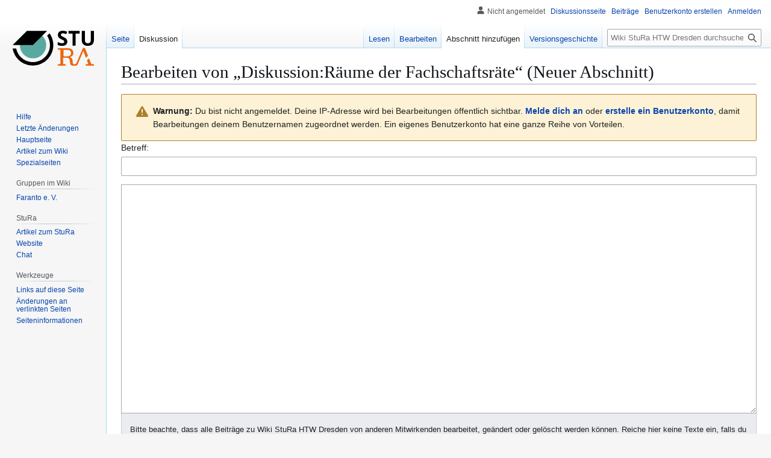

--- FILE ---
content_type: text/css; charset=utf-8
request_url: https://wiki.stura.htw-dresden.de/load.php?lang=de&modules=mediawiki.action.edit.styles%7Cmediawiki.codex.messagebox.styles%7Cmediawiki.editfont.styles%7Cmediawiki.interface.helpers.styles%7Cmediawiki.widgets.styles%7Coojs-ui-core.icons%2Cstyles%7Coojs-ui.styles.indicators%7Cskins.vector.styles.legacy&only=styles&skin=vector
body_size: 172193
content:
#mw-sitecsspreview,#mw-sitejspreview,#mw-usercsspreview,#mw-userjspreview{direction:ltr;unicode-bidi:embed}#toolbar{height:22px}#editform,#toolbar,#wpTextbox1{clear:both}.previewnote,#wikiPreview.ontop{margin-bottom:1em}.mw-editform{}.mw-editform #wpTextbox1{margin:0;display:block;max-height:100vh;min-height:5em}.mw-editform #editpage-copywarn{font-size:0.9em;line-height:1.26}.mw-editform #wpSummaryWidget{display:block;margin-bottom:1em}.mw-editform #wpSummaryLabel{margin:0}.mw-editform #wpSummaryWidget,.mw-editform #wpSummaryLabel .oo-ui-fieldLayout-header{max-width:none}.mw-editform .editCheckboxes .oo-ui-fieldLayout{margin-right:1em}.mw-editform .editHelp{margin-left:0.5em;vertical-align:middle}.mw-editform .editHelp a{font-weight:bold}.mw-editform .editOptions{border-radius:0 0 2px 2px}.mw-editform .editButtons{margin-top:0.5em}.mw-editform .cancelLink,.mw-editform .editHelp{display:inline-block;vertical-align:middle}.mw-editform .templatesUsed .mw-redirect{font-style:italic}.editOptions{background-color:var(--background-color-neutral,#eaecf0);color:var(--color-base,#202122);border:1px solid var(--border-color-subtle,#c8ccd1);border-top:0;padding:1em 1em 1.5em 1em;margin-bottom:2em}.editCheckboxes .oo-ui-horizontalLayout{display:flex;flex-wrap:wrap;align-items:center}.cdx-icon{color:var(--color-base,#202122);display:inline-flex;align-items:center;justify-content:center;vertical-align:text-bottom}.cdx-icon svg{fill:currentcolor;width:100%;height:100%}.cdx-icon--x-small{min-width:12px;min-height:12px;width:.75rem;height:.75rem}.cdx-icon--small{min-width:16px;min-height:16px;width:1rem;height:1rem}.cdx-icon--medium{min-width:20px;min-height:20px;width:1.25rem;height:1.25rem}.cdx-icon--flipped svg{transform:scaleX(-1)}.cdx-button{display:inline-flex;align-items:center;justify-content:center;gap:4px;box-sizing:border-box;min-height:32px;max-width:28rem;margin:0;border-width:1px;border-style:solid;border-radius:2px;padding-right:11px;padding-left:11px;font-family:inherit;font-size:inherit;font-weight:700;overflow:hidden;text-overflow:ellipsis;white-space:nowrap;text-transform:none;transition-property:background-color,color,border-color,box-shadow;transition-duration:.1s}.cdx-button--size-large{min-height:44px;padding-right:15px;padding-left:15px}.cdx-button--icon-only{min-width:32px;padding-right:5px;padding-left:5px}.cdx-button--icon-only.cdx-button--size-large{min-width:44px;padding-right:11px;padding-left:11px}.cdx-button::-moz-focus-inner{border:0;padding:0}.cdx-button .cdx-button__icon,.cdx-button .cdx-icon{vertical-align:middle}.cdx-button .cdx-icon{color:inherit}.cdx-button--fake-button,.cdx-button--fake-button:hover,.cdx-button--fake-button:focus{text-decoration:none}.cdx-button:enabled,.cdx-button.cdx-button--fake-button--enabled{background-color:var(--background-color-interactive-subtle,#f8f9fa);color:var(--color-base,#202122);border-color:var(--border-color-interactive,#72777d)}@supports ((-webkit-mask-image:none) or (mask-image:none)){.cdx-button:enabled .cdx-button__icon,.cdx-button.cdx-button--fake-button--enabled .cdx-button__icon{background-color:var(--color-base,#202122)}}.cdx-button:enabled:hover,.cdx-button.cdx-button--fake-button--enabled:hover{background-color:var(--background-color-interactive-subtle--hover,#eaecf0);border-color:var(--border-color-interactive--hover,#27292d);cursor:pointer}.cdx-button:enabled:active,.cdx-button.cdx-button--fake-button--enabled:active,.cdx-button:enabled.cdx-button--is-active,.cdx-button.cdx-button--fake-button--enabled.cdx-button--is-active{background-color:var(--background-color-interactive-subtle--active,#dadde3);border-color:var(--border-color-interactive--active,#202122)}.cdx-button:enabled:focus,.cdx-button.cdx-button--fake-button--enabled:focus{outline:1px solid transparent}.cdx-button:enabled:focus:not(:active):not(.cdx-button--is-active),.cdx-button.cdx-button--fake-button--enabled:focus:not(:active):not(.cdx-button--is-active){border-color:var(--border-color-progressive--focus,#36c);box-shadow:inset 0 0 0 1px var(--box-shadow-color-progressive--focus,#36c)}.cdx-button:enabled.cdx-button--action-progressive,.cdx-button.cdx-button--fake-button--enabled.cdx-button--action-progressive{background-color:var(--background-color-progressive-subtle,#f1f4fd);color:var(--color-progressive,#36c);border-color:var(--border-color-progressive,#6485d1)}@supports ((-webkit-mask-image:none) or (mask-image:none)){.cdx-button:enabled.cdx-button--action-progressive .cdx-button__icon,.cdx-button.cdx-button--fake-button--enabled.cdx-button--action-progressive .cdx-button__icon{background-color:var(--color-progressive,#36c)}}.cdx-button:enabled.cdx-button--action-progressive:hover,.cdx-button.cdx-button--fake-button--enabled.cdx-button--action-progressive:hover{background-color:var(--background-color-progressive-subtle--hover,#dce3f9);color:var(--color-progressive--hover,#3056a9);border-color:var(--border-color-progressive--hover,#3056a9)}@supports ((-webkit-mask-image:none) or (mask-image:none)){.cdx-button:enabled.cdx-button--action-progressive:hover .cdx-button__icon,.cdx-button.cdx-button--fake-button--enabled.cdx-button--action-progressive:hover .cdx-button__icon{background-color:var(--color-progressive--hover,#3056a9)}}.cdx-button:enabled.cdx-button--action-progressive:active,.cdx-button.cdx-button--fake-button--enabled.cdx-button--action-progressive:active,.cdx-button:enabled.cdx-button--action-progressive.cdx-button--is-active,.cdx-button.cdx-button--fake-button--enabled.cdx-button--action-progressive.cdx-button--is-active{background-color:var(--background-color-progressive-subtle--active,#cbd6f6);color:var(--color-progressive--active,#233566);border-color:var(--border-color-progressive--active,#233566)}@supports ((-webkit-mask-image:none) or (mask-image:none)){.cdx-button:enabled.cdx-button--action-progressive:active .cdx-button__icon,.cdx-button.cdx-button--fake-button--enabled.cdx-button--action-progressive:active .cdx-button__icon,.cdx-button:enabled.cdx-button--action-progressive.cdx-button--is-active .cdx-button__icon,.cdx-button.cdx-button--fake-button--enabled.cdx-button--action-progressive.cdx-button--is-active .cdx-button__icon{background-color:var(--color-progressive--active,#233566)}}.cdx-button:enabled.cdx-button--action-destructive,.cdx-button.cdx-button--fake-button--enabled.cdx-button--action-destructive{background-color:var(--background-color-destructive-subtle,#ffe9e5);color:var(--color-destructive,#bf3c2c);border-color:var(--border-color-destructive,#f54739)}@supports ((-webkit-mask-image:none) or (mask-image:none)){.cdx-button:enabled.cdx-button--action-destructive .cdx-button__icon,.cdx-button.cdx-button--fake-button--enabled.cdx-button--action-destructive .cdx-button__icon{background-color:var(--color-destructive,#bf3c2c)}}.cdx-button:enabled.cdx-button--action-destructive:hover,.cdx-button.cdx-button--fake-button--enabled.cdx-button--action-destructive:hover{background-color:var(--background-color-destructive-subtle--hover,#ffdad3);color:var(--color-destructive--hover,#9f3526);border-color:var(--border-color-destructive--hover,#9f3526)}@supports ((-webkit-mask-image:none) or (mask-image:none)){.cdx-button:enabled.cdx-button--action-destructive:hover .cdx-button__icon,.cdx-button.cdx-button--fake-button--enabled.cdx-button--action-destructive:hover .cdx-button__icon{background-color:var(--color-destructive--hover,#9f3526)}}.cdx-button:enabled.cdx-button--action-destructive:active,.cdx-button.cdx-button--fake-button--enabled.cdx-button--action-destructive:active,.cdx-button:enabled.cdx-button--action-destructive.cdx-button--is-active,.cdx-button.cdx-button--fake-button--enabled.cdx-button--action-destructive.cdx-button--is-active{background-color:var(--background-color-destructive-subtle--active,#ffc8bd);color:var(--color-destructive--active,#612419);border-color:var(--border-color-destructive--active,#612419)}@supports ((-webkit-mask-image:none) or (mask-image:none)){.cdx-button:enabled.cdx-button--action-destructive:active .cdx-button__icon,.cdx-button.cdx-button--fake-button--enabled.cdx-button--action-destructive:active .cdx-button__icon,.cdx-button:enabled.cdx-button--action-destructive.cdx-button--is-active .cdx-button__icon,.cdx-button.cdx-button--fake-button--enabled.cdx-button--action-destructive.cdx-button--is-active .cdx-button__icon{background-color:var(--color-destructive--active,#612419)}}.cdx-button:enabled.cdx-button--action-destructive:focus:not(:active):not(.cdx-button--is-active),.cdx-button.cdx-button--fake-button--enabled.cdx-button--action-destructive:focus:not(:active):not(.cdx-button--is-active){border-color:var(--border-color-destructive--focus,#36c);box-shadow:inset 0 0 0 1px var(--box-shadow-color-destructive--focus,#36c)}.cdx-button:enabled.cdx-button--weight-primary.cdx-button--action-progressive,.cdx-button.cdx-button--fake-button--enabled.cdx-button--weight-primary.cdx-button--action-progressive{background-color:var(--background-color-progressive,#36c);color:var(--color-inverted-fixed,#fff);border-color:var(--border-color-transparent,transparent)}.cdx-button:enabled.cdx-button--weight-primary.cdx-button--action-progressive:hover,.cdx-button.cdx-button--fake-button--enabled.cdx-button--weight-primary.cdx-button--action-progressive:hover{background-color:var(--background-color-progressive--hover,#3056a9)}.cdx-button:enabled.cdx-button--weight-primary.cdx-button--action-progressive:active,.cdx-button.cdx-button--fake-button--enabled.cdx-button--weight-primary.cdx-button--action-progressive:active,.cdx-button:enabled.cdx-button--weight-primary.cdx-button--action-progressive.cdx-button--is-active,.cdx-button.cdx-button--fake-button--enabled.cdx-button--weight-primary.cdx-button--action-progressive.cdx-button--is-active{background-color:var(--background-color-progressive--active,#233566)}.cdx-button:enabled.cdx-button--weight-primary.cdx-button--action-progressive:focus:not(:active):not(.cdx-button--is-active),.cdx-button.cdx-button--fake-button--enabled.cdx-button--weight-primary.cdx-button--action-progressive:focus:not(:active):not(.cdx-button--is-active){border-color:var(--border-color-progressive--focus,#36c);box-shadow:inset 0 0 0 1px var(--box-shadow-color-progressive--focus,#36c),inset 0 0 0 2px var(--box-shadow-color-inverted,#fff)}@supports ((-webkit-mask-image:none) or (mask-image:none)){.cdx-button:enabled.cdx-button--weight-primary.cdx-button--action-progressive .cdx-button__icon,.cdx-button.cdx-button--fake-button--enabled.cdx-button--weight-primary.cdx-button--action-progressive .cdx-button__icon{background-color:var(--color-inverted-fixed,#fff)}}.cdx-button:enabled.cdx-button--weight-primary.cdx-button--action-destructive,.cdx-button.cdx-button--fake-button--enabled.cdx-button--weight-primary.cdx-button--action-destructive{background-color:var(--background-color-destructive,#bf3c2c);color:var(--color-inverted-fixed,#fff);border-color:var(--border-color-transparent,transparent)}.cdx-button:enabled.cdx-button--weight-primary.cdx-button--action-destructive:hover,.cdx-button.cdx-button--fake-button--enabled.cdx-button--weight-primary.cdx-button--action-destructive:hover{background-color:var(--background-color-destructive--hover,#9f3526)}.cdx-button:enabled.cdx-button--weight-primary.cdx-button--action-destructive:active,.cdx-button.cdx-button--fake-button--enabled.cdx-button--weight-primary.cdx-button--action-destructive:active,.cdx-button:enabled.cdx-button--weight-primary.cdx-button--action-destructive.cdx-button--is-active,.cdx-button.cdx-button--fake-button--enabled.cdx-button--weight-primary.cdx-button--action-destructive.cdx-button--is-active{background-color:var(--background-color-destructive--active,#612419)}.cdx-button:enabled.cdx-button--weight-primary.cdx-button--action-destructive:focus:not(:active):not(.cdx-button--is-active),.cdx-button.cdx-button--fake-button--enabled.cdx-button--weight-primary.cdx-button--action-destructive:focus:not(:active):not(.cdx-button--is-active){border-color:var(--border-color-destructive--focus,#36c);box-shadow:inset 0 0 0 1px var(--box-shadow-color-destructive--focus,#36c),inset 0 0 0 2px var(--box-shadow-color-inverted,#fff)}@supports ((-webkit-mask-image:none) or (mask-image:none)){.cdx-button:enabled.cdx-button--weight-primary.cdx-button--action-destructive .cdx-button__icon,.cdx-button.cdx-button--fake-button--enabled.cdx-button--weight-primary.cdx-button--action-destructive .cdx-button__icon{background-color:var(--color-inverted-fixed,#fff)}}.cdx-button:enabled.cdx-button--weight-quiet,.cdx-button.cdx-button--fake-button--enabled.cdx-button--weight-quiet{background-color:var(--background-color-transparent,transparent);border-color:var(--border-color-transparent,transparent)}.cdx-button:enabled.cdx-button--weight-quiet:hover,.cdx-button.cdx-button--fake-button--enabled.cdx-button--weight-quiet:hover{background-color:var(--background-color-interactive-subtle--hover,#eaecf0);mix-blend-mode:var(--mix-blend-mode-blend,multiply)}.cdx-button:enabled.cdx-button--weight-quiet:active,.cdx-button.cdx-button--fake-button--enabled.cdx-button--weight-quiet:active,.cdx-button:enabled.cdx-button--weight-quiet.cdx-button--is-active,.cdx-button.cdx-button--fake-button--enabled.cdx-button--weight-quiet.cdx-button--is-active{background-color:var(--background-color-interactive-subtle--active,#dadde3)}.cdx-button:enabled.cdx-button--weight-quiet.cdx-button--action-progressive,.cdx-button.cdx-button--fake-button--enabled.cdx-button--weight-quiet.cdx-button--action-progressive{color:var(--color-progressive,#36c)}@supports ((-webkit-mask-image:none) or (mask-image:none)){.cdx-button:enabled.cdx-button--weight-quiet.cdx-button--action-progressive .cdx-button__icon,.cdx-button.cdx-button--fake-button--enabled.cdx-button--weight-quiet.cdx-button--action-progressive .cdx-button__icon{background-color:var(--color-progressive,#36c)}}.cdx-button:enabled.cdx-button--weight-quiet.cdx-button--action-progressive:hover,.cdx-button.cdx-button--fake-button--enabled.cdx-button--weight-quiet.cdx-button--action-progressive:hover{background-color:var(--background-color-progressive-subtle--hover,#dce3f9);color:var(--color-progressive--hover,#3056a9);border-color:var(--border-color-transparent,transparent)}@supports ((-webkit-mask-image:none) or (mask-image:none)){.cdx-button:enabled.cdx-button--weight-quiet.cdx-button--action-progressive:hover .cdx-button__icon,.cdx-button.cdx-button--fake-button--enabled.cdx-button--weight-quiet.cdx-button--action-progressive:hover .cdx-button__icon{background-color:var(--color-progressive--hover,#3056a9)}}.cdx-button:enabled.cdx-button--weight-quiet.cdx-button--action-progressive:active,.cdx-button.cdx-button--fake-button--enabled.cdx-button--weight-quiet.cdx-button--action-progressive:active,.cdx-button:enabled.cdx-button--weight-quiet.cdx-button--action-progressive.cdx-button--is-active,.cdx-button.cdx-button--fake-button--enabled.cdx-button--weight-quiet.cdx-button--action-progressive.cdx-button--is-active{background-color:var(--background-color-progressive-subtle--active,#cbd6f6);color:var(--color-progressive--active,#233566);border-color:var(--border-color-transparent,transparent)}@supports ((-webkit-mask-image:none) or (mask-image:none)){.cdx-button:enabled.cdx-button--weight-quiet.cdx-button--action-progressive:active .cdx-button__icon,.cdx-button.cdx-button--fake-button--enabled.cdx-button--weight-quiet.cdx-button--action-progressive:active .cdx-button__icon,.cdx-button:enabled.cdx-button--weight-quiet.cdx-button--action-progressive.cdx-button--is-active .cdx-button__icon,.cdx-button.cdx-button--fake-button--enabled.cdx-button--weight-quiet.cdx-button--action-progressive.cdx-button--is-active .cdx-button__icon{background-color:var(--color-progressive--active,#233566)}}.cdx-button:enabled.cdx-button--weight-quiet.cdx-button--action-progressive:focus:not(:active):not(.cdx-button--is-active),.cdx-button.cdx-button--fake-button--enabled.cdx-button--weight-quiet.cdx-button--action-progressive:focus:not(:active):not(.cdx-button--is-active){border-color:var(--border-color-progressive--focus,#36c);box-shadow:inset 0 0 0 1px var(--box-shadow-color-progressive--focus,#36c)}.cdx-button:enabled.cdx-button--weight-quiet.cdx-button--action-destructive,.cdx-button.cdx-button--fake-button--enabled.cdx-button--weight-quiet.cdx-button--action-destructive{color:var(--color-destructive,#bf3c2c)}@supports ((-webkit-mask-image:none) or (mask-image:none)){.cdx-button:enabled.cdx-button--weight-quiet.cdx-button--action-destructive .cdx-button__icon,.cdx-button.cdx-button--fake-button--enabled.cdx-button--weight-quiet.cdx-button--action-destructive .cdx-button__icon{background-color:var(--color-destructive,#bf3c2c)}}.cdx-button:enabled.cdx-button--weight-quiet.cdx-button--action-destructive:hover,.cdx-button.cdx-button--fake-button--enabled.cdx-button--weight-quiet.cdx-button--action-destructive:hover{background-color:var(--background-color-destructive-subtle--hover,#ffdad3);color:var(--color-destructive--hover,#9f3526);border-color:var(--border-color-transparent,transparent)}@supports ((-webkit-mask-image:none) or (mask-image:none)){.cdx-button:enabled.cdx-button--weight-quiet.cdx-button--action-destructive:hover .cdx-button__icon,.cdx-button.cdx-button--fake-button--enabled.cdx-button--weight-quiet.cdx-button--action-destructive:hover .cdx-button__icon{background-color:var(--color-destructive--hover,#9f3526)}}.cdx-button:enabled.cdx-button--weight-quiet.cdx-button--action-destructive:active,.cdx-button.cdx-button--fake-button--enabled.cdx-button--weight-quiet.cdx-button--action-destructive:active,.cdx-button:enabled.cdx-button--weight-quiet.cdx-button--action-destructive.cdx-button--is-active,.cdx-button.cdx-button--fake-button--enabled.cdx-button--weight-quiet.cdx-button--action-destructive.cdx-button--is-active{background-color:var(--background-color-destructive-subtle--active,#ffc8bd);color:var(--color-destructive--active,#612419);border-color:var(--border-color-transparent,transparent)}@supports ((-webkit-mask-image:none) or (mask-image:none)){.cdx-button:enabled.cdx-button--weight-quiet.cdx-button--action-destructive:active .cdx-button__icon,.cdx-button.cdx-button--fake-button--enabled.cdx-button--weight-quiet.cdx-button--action-destructive:active .cdx-button__icon,.cdx-button:enabled.cdx-button--weight-quiet.cdx-button--action-destructive.cdx-button--is-active .cdx-button__icon,.cdx-button.cdx-button--fake-button--enabled.cdx-button--weight-quiet.cdx-button--action-destructive.cdx-button--is-active .cdx-button__icon{background-color:var(--color-destructive--active,#612419)}}.cdx-button:enabled.cdx-button--weight-quiet.cdx-button--action-destructive:focus:not(:active):not(.cdx-button--is-active),.cdx-button.cdx-button--fake-button--enabled.cdx-button--weight-quiet.cdx-button--action-destructive:focus:not(:active):not(.cdx-button--is-active){border-color:var(--border-color-destructive--focus,#36c);box-shadow:inset 0 0 0 1px var(--box-shadow-color-destructive--focus,#36c)}.cdx-button:disabled,.cdx-button.cdx-button--fake-button--disabled{background-color:var(--background-color-disabled,#dadde3);color:var(--color-disabled-emphasized,#a2a9b1);border-color:var(--border-color-transparent,transparent)}@supports ((-webkit-mask-image:none) or (mask-image:none)){.cdx-button:disabled .cdx-button__icon,.cdx-button.cdx-button--fake-button--disabled .cdx-button__icon{background-color:var(--color-inverted,#fff)}}.cdx-button:disabled.cdx-button--weight-quiet,.cdx-button.cdx-button--fake-button--disabled.cdx-button--weight-quiet{background-color:var(--background-color-transparent,transparent);color:var(--color-disabled,#a2a9b1)}@supports ((-webkit-mask-image:none) or (mask-image:none)){.cdx-button:disabled.cdx-button--weight-quiet .cdx-button__icon,.cdx-button.cdx-button--fake-button--disabled.cdx-button--weight-quiet .cdx-button__icon{background-color:var(--color-disabled,#a2a9b1)}}.cdx-message{background-color:var(--background-color-notice-subtle,#eaecf0);color:var(--color-base,#202122);display:flex;align-items:flex-start;position:relative;border:1px solid var(--border-color-notice,#72777d);border-radius:2px;padding:16px}@media screen and (min-width:640px){.cdx-message{padding-right:24px;padding-left:24px}}.cdx-message .cdx-message__icon{min-width:20px;min-height:20px;width:1.25rem;height:1.25rem;display:inline-block;vertical-align:text-bottom}@supports not (((-webkit-mask-image:none) or (mask-image:none))){.cdx-message .cdx-message__icon{background-position:center;background-repeat:no-repeat;background-size:max(1.25rem,20px)}}@supports ((-webkit-mask-image:none) or (mask-image:none)){.cdx-message .cdx-message__icon{-webkit-mask-position:center;mask-position:center;-webkit-mask-repeat:no-repeat;mask-repeat:no-repeat;-webkit-mask-size:max(1.25rem,20px);mask-size:max(1.25rem,20px)}}@supports not (((-webkit-mask-image:none) or (mask-image:none))){.cdx-message .cdx-message__icon{background-image:url('data:image/svg+xml;utf8,<svg xmlns="http://www.w3.org/2000/svg" width="20" height="20" viewBox="0 0 20 20" fill="%23000"><path d="M10 0C4.477 0 0 4.477 0 10s4.477 10 10 10 10-4.477 10-10S15.523 0 10 0M9 5h2v2H9zm0 4h2v6H9z"/></svg>');filter:invert(var(--filter-invert-icon,0));opacity:var(--opacity-icon-base,.87)}}@supports ((-webkit-mask-image:none) or (mask-image:none)){.cdx-message .cdx-message__icon{-webkit-mask-image:url('data:image/svg+xml;utf8,<svg xmlns="http://www.w3.org/2000/svg" width="20" height="20" viewBox="0 0 20 20" fill="%23000"><path d="M10 0C4.477 0 0 4.477 0 10s4.477 10 10 10 10-4.477 10-10S15.523 0 10 0M9 5h2v2H9zm0 4h2v6H9z"/></svg>');mask-image:url('data:image/svg+xml;utf8,<svg xmlns="http://www.w3.org/2000/svg" width="20" height="20" viewBox="0 0 20 20" fill="%23000"><path d="M10 0C4.477 0 0 4.477 0 10s4.477 10 10 10 10-4.477 10-10S15.523 0 10 0M9 5h2v2H9zm0 4h2v6H9z"/></svg>');background-color:var(--color-icon-notice,#72777d)}}@supports not (((-webkit-mask-image:none) or (mask-image:none))){.cdx-message .cdx-message__icon:lang(ar){background-image:url('data:image/svg+xml;utf8,<svg xmlns="http://www.w3.org/2000/svg" width="20" height="20" viewBox="0 0 20 20" fill="%23000"><path d="M8 19a1 1 0 001 1h2a1 1 0 001-1v-1H8zm9-12a7 7 0 10-12 4.9S7 14 7 15v1a1 1 0 001 1h4a1 1 0 001-1v-1c0-1 2-3.1 2-3.1A7 7 0 0017 7"/></svg>');filter:invert(var(--filter-invert-icon,0));opacity:var(--opacity-icon-base,.87)}}@supports ((-webkit-mask-image:none) or (mask-image:none)){.cdx-message .cdx-message__icon:lang(ar){-webkit-mask-image:url('data:image/svg+xml;utf8,<svg xmlns="http://www.w3.org/2000/svg" width="20" height="20" viewBox="0 0 20 20" fill="%23000"><path d="M8 19a1 1 0 001 1h2a1 1 0 001-1v-1H8zm9-12a7 7 0 10-12 4.9S7 14 7 15v1a1 1 0 001 1h4a1 1 0 001-1v-1c0-1 2-3.1 2-3.1A7 7 0 0017 7"/></svg>');mask-image:url('data:image/svg+xml;utf8,<svg xmlns="http://www.w3.org/2000/svg" width="20" height="20" viewBox="0 0 20 20" fill="%23000"><path d="M8 19a1 1 0 001 1h2a1 1 0 001-1v-1H8zm9-12a7 7 0 10-12 4.9S7 14 7 15v1a1 1 0 001 1h4a1 1 0 001-1v-1c0-1 2-3.1 2-3.1A7 7 0 0017 7"/></svg>');background-color:var(--color-icon-notice,#72777d)}}.cdx-message .cdx-message__icon--vue{color:var(--color-icon-notice,#72777d)}.cdx-message--warning{background-color:var(--background-color-warning-subtle,#fdf2d5);border-color:var(--border-color-warning,#ab7f2a)}.cdx-message--warning .cdx-message__icon{min-width:20px;min-height:20px;width:1.25rem;height:1.25rem;display:inline-block;vertical-align:text-bottom}@supports not (((-webkit-mask-image:none) or (mask-image:none))){.cdx-message--warning .cdx-message__icon{background-position:center;background-repeat:no-repeat;background-size:max(1.25rem,20px)}}@supports ((-webkit-mask-image:none) or (mask-image:none)){.cdx-message--warning .cdx-message__icon{-webkit-mask-position:center;mask-position:center;-webkit-mask-repeat:no-repeat;mask-repeat:no-repeat;-webkit-mask-size:max(1.25rem,20px);mask-size:max(1.25rem,20px)}}@supports not (((-webkit-mask-image:none) or (mask-image:none))){.cdx-message--warning .cdx-message__icon{background-image:url('data:image/svg+xml;utf8,<svg xmlns="http://www.w3.org/2000/svg" width="20" height="20" viewBox="0 0 20 20" fill="%23000"><path d="M11.53 2.3A1.85 1.85 0 0010 1.21 1.85 1.85 0 008.48 2.3L.36 16.36C-.48 17.81.21 19 1.88 19h16.24c1.67 0 2.36-1.19 1.52-2.64zM11 16H9v-2h2zm0-4H9V6h2z"/></svg>');filter:invert(var(--filter-invert-icon,0));opacity:var(--opacity-icon-base,.87)}}@supports ((-webkit-mask-image:none) or (mask-image:none)){.cdx-message--warning .cdx-message__icon{-webkit-mask-image:url('data:image/svg+xml;utf8,<svg xmlns="http://www.w3.org/2000/svg" width="20" height="20" viewBox="0 0 20 20" fill="%23000"><path d="M11.53 2.3A1.85 1.85 0 0010 1.21 1.85 1.85 0 008.48 2.3L.36 16.36C-.48 17.81.21 19 1.88 19h16.24c1.67 0 2.36-1.19 1.52-2.64zM11 16H9v-2h2zm0-4H9V6h2z"/></svg>');mask-image:url('data:image/svg+xml;utf8,<svg xmlns="http://www.w3.org/2000/svg" width="20" height="20" viewBox="0 0 20 20" fill="%23000"><path d="M11.53 2.3A1.85 1.85 0 0010 1.21 1.85 1.85 0 008.48 2.3L.36 16.36C-.48 17.81.21 19 1.88 19h16.24c1.67 0 2.36-1.19 1.52-2.64zM11 16H9v-2h2zm0-4H9V6h2z"/></svg>');background-color:var(--color-icon-warning,#ab7f2a)}}.cdx-message--warning .cdx-message__icon--vue{color:var(--color-icon-warning,#ab7f2a)}.cdx-message--error{background-color:var(--background-color-error-subtle,#ffe9e5);border-color:var(--border-color-error,#f54739)}.cdx-message--error .cdx-message__icon{min-width:20px;min-height:20px;width:1.25rem;height:1.25rem;display:inline-block;vertical-align:text-bottom}@supports not (((-webkit-mask-image:none) or (mask-image:none))){.cdx-message--error .cdx-message__icon{background-position:center;background-repeat:no-repeat;background-size:max(1.25rem,20px)}}@supports ((-webkit-mask-image:none) or (mask-image:none)){.cdx-message--error .cdx-message__icon{-webkit-mask-position:center;mask-position:center;-webkit-mask-repeat:no-repeat;mask-repeat:no-repeat;-webkit-mask-size:max(1.25rem,20px);mask-size:max(1.25rem,20px)}}@supports not (((-webkit-mask-image:none) or (mask-image:none))){.cdx-message--error .cdx-message__icon{background-image:url('data:image/svg+xml;utf8,<svg xmlns="http://www.w3.org/2000/svg" width="20" height="20" viewBox="0 0 20 20" fill="%23000"><path d="M13.728 1H6.272L1 6.272v7.456L6.272 19h7.456L19 13.728V6.272zM11 15H9v-2h2zm0-4H9V5h2z"/></svg>');filter:invert(var(--filter-invert-icon,0));opacity:var(--opacity-icon-base,.87)}}@supports ((-webkit-mask-image:none) or (mask-image:none)){.cdx-message--error .cdx-message__icon{-webkit-mask-image:url('data:image/svg+xml;utf8,<svg xmlns="http://www.w3.org/2000/svg" width="20" height="20" viewBox="0 0 20 20" fill="%23000"><path d="M13.728 1H6.272L1 6.272v7.456L6.272 19h7.456L19 13.728V6.272zM11 15H9v-2h2zm0-4H9V5h2z"/></svg>');mask-image:url('data:image/svg+xml;utf8,<svg xmlns="http://www.w3.org/2000/svg" width="20" height="20" viewBox="0 0 20 20" fill="%23000"><path d="M13.728 1H6.272L1 6.272v7.456L6.272 19h7.456L19 13.728V6.272zM11 15H9v-2h2zm0-4H9V5h2z"/></svg>');background-color:var(--color-icon-error,#f54739)}}.cdx-message--error .cdx-message__icon--vue{color:var(--color-icon-error,#f54739)}.cdx-message--success{background-color:var(--background-color-success-subtle,#dff2eb);border-color:var(--border-color-success,#099979)}.cdx-message--success .cdx-message__icon{min-width:20px;min-height:20px;width:1.25rem;height:1.25rem;display:inline-block;vertical-align:text-bottom}@supports not (((-webkit-mask-image:none) or (mask-image:none))){.cdx-message--success .cdx-message__icon{background-position:center;background-repeat:no-repeat;background-size:max(1.25rem,20px)}}@supports ((-webkit-mask-image:none) or (mask-image:none)){.cdx-message--success .cdx-message__icon{-webkit-mask-position:center;mask-position:center;-webkit-mask-repeat:no-repeat;mask-repeat:no-repeat;-webkit-mask-size:max(1.25rem,20px);mask-size:max(1.25rem,20px)}}@supports not (((-webkit-mask-image:none) or (mask-image:none))){.cdx-message--success .cdx-message__icon{background-image:url('data:image/svg+xml;utf8,<svg xmlns="http://www.w3.org/2000/svg" width="20" height="20" viewBox="0 0 20 20" fill="%23000"><path d="M10 20a10 10 0 010-20 10 10 0 110 20m-2-5 9-8.5L15.5 5 8 12 4.5 8.5 3 10z"/></svg>');filter:invert(var(--filter-invert-icon,0));opacity:var(--opacity-icon-base,.87)}}@supports ((-webkit-mask-image:none) or (mask-image:none)){.cdx-message--success .cdx-message__icon{-webkit-mask-image:url('data:image/svg+xml;utf8,<svg xmlns="http://www.w3.org/2000/svg" width="20" height="20" viewBox="0 0 20 20" fill="%23000"><path d="M10 20a10 10 0 010-20 10 10 0 110 20m-2-5 9-8.5L15.5 5 8 12 4.5 8.5 3 10z"/></svg>');mask-image:url('data:image/svg+xml;utf8,<svg xmlns="http://www.w3.org/2000/svg" width="20" height="20" viewBox="0 0 20 20" fill="%23000"><path d="M10 20a10 10 0 010-20 10 10 0 110 20m-2-5 9-8.5L15.5 5 8 12 4.5 8.5 3 10z"/></svg>');background-color:var(--color-icon-success,#099979)}}.cdx-message--success .cdx-message__icon--vue{color:var(--color-icon-success,#099979)}.cdx-message--user-dismissable{padding-right:48px}@media screen and (min-width:640px){.cdx-message--user-dismissable{padding-right:56px}}.cdx-message--inline{background-color:var(--background-color-transparent,transparent);border:0;padding:0;font-weight:700}.cdx-message--inline.cdx-message--error{color:var(--color-error,#bf3c2c)}.cdx-message .cdx-message__icon,.cdx-message .cdx-message__icon--vue{height:1.6em}.cdx-message__content{word-wrap:break-word;-webkit-hyphens:auto;-ms-hyphens:auto;hyphens:auto;align-self:center;flex-grow:1;width:0;margin-left:8px}.cdx-message__content,.cdx-message__content>*{line-height:1.6}.cdx-message__content>*:first-child{margin-top:0;padding-top:0}.cdx-message__content>*:last-child{margin-bottom:0;padding-bottom:0}.cdx-message__dismiss-button.cdx-button{position:absolute;top:12px;right:16px;padding:5px;line-height:0}@media screen and (min-width:640px){.cdx-message__dismiss-button.cdx-button{right:8px}}.cdx-message+.cdx-message{margin-top:8px}.cdx-message-enter-active,.cdx-message-leave-active-system{transition-property:opacity;transition-duration:.25s;transition-timing-function:ease}.cdx-message-leave-active-user{transition-property:opacity;transition-duration:.25s;transition-timing-function:ease-out}.cdx-message-enter-from,.cdx-message-leave-to{opacity:0}.mw-editfont-monospace{font-family:monospace,monospace}.mw-editfont-sans-serif{font-family:sans-serif}.mw-editfont-serif{font-family:serif}.mw-editfont-monospace,.mw-editfont-sans-serif,.mw-editfont-serif{font-size:0.8125rem;-moz-tab-size:4;tab-size:4}.mw-editfont-monospace.oo-ui-textInputWidget,.mw-editfont-sans-serif.oo-ui-textInputWidget,.mw-editfont-serif.oo-ui-textInputWidget{font-size:inherit}.mw-editfont-monospace.oo-ui-textInputWidget > .oo-ui-inputWidget-input,.mw-editfont-sans-serif.oo-ui-textInputWidget > .oo-ui-inputWidget-input,.mw-editfont-serif.oo-ui-textInputWidget > .oo-ui-inputWidget-input{font-size:0.8125rem}.mw-editfont-monospace.oo-ui-textInputWidget > input.oo-ui-inputWidget-input,.mw-editfont-sans-serif.oo-ui-textInputWidget > input.oo-ui-inputWidget-input,.mw-editfont-serif.oo-ui-textInputWidget > input.oo-ui-inputWidget-input{min-height:32px}.unpatrolled{font-weight:bold;color:var(--color-destructive,#bf3c2c)}.newpage,.minoredit,.botedit{font-weight:bold}.mw-userlink{word-wrap:break-word;-webkit-hyphens:auto;hyphens:auto;unicode-bidi:embed}.mw-tempuserlink{background-color:var(--background-color-interactive,#eaecf0);padding:2px 8px;border-radius:2px}.mw-tempuserlink-expired{text-decoration:line-through 0.075em;position:relative}.mw-tempuserlink-expired--tooltip{display:none;pointer-events:none;top:100%;left:0}.mw-tempuserlink-expired:hover .mw-tempuserlink-expired--tooltip,.mw-tempuserlink-expired:focus .mw-tempuserlink-expired--tooltip{display:block}a.mw-tempuserlink-expired:hover{text-decoration:line-through underline 0.075em}span.comment{font-style:italic;unicode-bidi:-moz-isolate;unicode-bidi:isolate;word-wrap:break-word;overflow-wrap:break-word;word-break:break-word}.autocomment,.autocomment a,.autocomment a:visited{color:var(--color-subtle,#54595d)}li span.deleted,span.history-deleted{text-decoration:line-through;color:var(--color-subtle,#54595d);font-style:italic}span.mw-history-suppressed{text-decoration-style:double;color:var(--color-base,#202122)}span.mw-revdelundel-link,strong.mw-revdelundel-link{font-size:90%}.mw-usertoollinks-contribs-no-edits{color:#ba0000}.mw-usertoollinks-contribs-no-edits:visited{color:#a55858}.mw-logevent-actionlink a,.mw-logevent-tool a,.mw-diff-tool a,.mw-pager-tools a{color:var(--color-progressive,#36c);border-radius:2px;text-decoration:none}.mw-logevent-actionlink a:visited,.mw-logevent-tool a:visited,.mw-diff-tool a:visited,.mw-pager-tools a:visited{color:var(--color-visited,#6a60b0)}.mw-logevent-actionlink a:visited:hover,.mw-logevent-tool a:visited:hover,.mw-diff-tool a:visited:hover,.mw-pager-tools a:visited:hover{color:var(--color-visited--hover,#534fa3)}.mw-logevent-actionlink a:visited:active,.mw-logevent-tool a:visited:active,.mw-diff-tool a:visited:active,.mw-pager-tools a:visited:active{color:var(--color-visited--active,#353262)}.mw-logevent-actionlink a:hover,.mw-logevent-tool a:hover,.mw-diff-tool a:hover,.mw-pager-tools a:hover{color:var(--color-progressive--hover,#3056a9);text-decoration:underline}.mw-logevent-actionlink a:active,.mw-logevent-tool a:active,.mw-diff-tool a:active,.mw-pager-tools a:active{color:var(--color-progressive--active,#233566);text-decoration:underline}.mw-logevent-actionlink a:focus-visible,.mw-logevent-tool a:focus-visible,.mw-diff-tool a:focus-visible,.mw-pager-tools a:focus-visible{outline:solid 2px var(--outline-color-progressive--focus,#36c)}@supports not selector(:focus-visible){.mw-logevent-actionlink a:focus,.mw-logevent-tool a:focus,.mw-diff-tool a:focus,.mw-pager-tools a:focus{outline:solid 2px var(--outline-color-progressive--focus,#36c)}}.mw-logevent-actionlink a .cdx-icon:not(.cdx-thumbnail__placeholder__icon--vue):last-child,.mw-logevent-tool a .cdx-icon:not(.cdx-thumbnail__placeholder__icon--vue):last-child,.mw-diff-tool a .cdx-icon:not(.cdx-thumbnail__placeholder__icon--vue):last-child,.mw-pager-tools a .cdx-icon:not(.cdx-thumbnail__placeholder__icon--vue):last-child{min-width:12px;min-height:12px;width:1rem;height:1rem;padding-left:4px;vertical-align:middle}ul.mw-logevent-footer{margin:0;padding-top:0.5em}ul.mw-logevent-footer li{display:inline list-item;padding:0 0.3em;list-style:disc}ul.mw-logevent-footer li:first-child{padding-left:0;list-style:none}.mw-changeslist-separator:empty::before{content:'. .'}.mw-changeslist-separator--semicolon::before{content:';'}.mw-rollback-link::before{content:'['}.mw-rollback-link::after{content:']'}.mw-diff-edit::before,.mw-diff-tool::before,.mw-diff-undo::before,.comment--without-parentheses::before,.mw-changeslist-links::before,.mw-diff-bytes::before,.mw-tag-markers::before,.mw-uctop::before{content:'('}.mw-diff-edit::after,.mw-diff-tool::after,.mw-diff-undo::after,.comment--without-parentheses::after,.mw-changeslist-links::after,.mw-diff-bytes::after,.mw-tag-markers::after,.mw-uctop::after{content:')'}.mw-comment-none{display:block;position:absolute !important;clip:rect(1px,1px,1px,1px);width:1px;height:1px;margin:-1px;border:0;padding:0;overflow:hidden}.mw-changeslist-links{display:inline-block}.mw-changeslist-links > span:not(:first-child)::before{content:' | '}.mw-changeslist-links .mw-rollback-link::before,.mw-changeslist-links .mw-rollback-link::after{content:''}.mw-tag-marker::after{content:','}.mw-tag-marker:last-child::after{content:''}.mw-widget-complexNamespaceInputWidget{}.mw-widget-complexNamespaceInputWidget .mw-widget-namespaceInputWidget,.mw-widget-complexNamespaceInputWidget .oo-ui-fieldLayout{display:inline-block;margin-right:16px}.mw-widget-complexNamespaceInputWidget .oo-ui-fieldLayout{vertical-align:middle;margin-bottom:0}.mw-widget-complexNamespaceInputWidget .oo-ui-fieldLayout.oo-ui-fieldLayout-align-inline.oo-ui-labelElement > .oo-ui-fieldLayout-body > .oo-ui-labelElement-label{padding-left:8px}.mw-widget-complexNamespaceInputWidget .mw-widget-namespaceInputWidget{max-width:20em}.mw-widget-complexTitleInputWidget .mw-widget-namespaceInputWidget,.mw-widget-complexTitleInputWidget .mw-widget-titleInputWidget{display:inline-block}.mw-widget-complexTitleInputWidget .mw-widget-namespaceInputWidget{max-width:20em;margin-right:0.5em}.mw-widget-complexTitleInputWidget .mw-widget-titleInputWidget{max-width:29.5em}.oo-ui-icon-alert,.mw-ui-icon-alert:before{background-image:url("data:image/svg+xml,%3Csvg xmlns=%22http://www.w3.org/2000/svg%22 width=%2220%22 height=%2220%22 viewBox=%220 0 20 20%22%3E%3Ctitle%3E alert %3C/title%3E%3Cpath d=%22M11.53 2.3A1.85 1.85 0 0 0 10 1.21 1.85 1.85 0 0 0 8.48 2.3L.36 16.36C-.48 17.81.21 19 1.88 19h16.24c1.67 0 2.36-1.19 1.52-2.64zM11 16H9v-2h2zm0-4H9V6h2z%22/%3E%3C/svg%3E")}.oo-ui-image-invert.oo-ui-icon-alert,.mw-ui-icon-alert-invert:before{background-image:url("data:image/svg+xml,%3Csvg xmlns=%22http://www.w3.org/2000/svg%22 width=%2220%22 height=%2220%22 viewBox=%220 0 20 20%22%3E%3Ctitle%3E alert %3C/title%3E%3Cg fill=%22%23fff%22%3E%3Cpath d=%22M11.53 2.3A1.85 1.85 0 0 0 10 1.21 1.85 1.85 0 0 0 8.48 2.3L.36 16.36C-.48 17.81.21 19 1.88 19h16.24c1.67 0 2.36-1.19 1.52-2.64zM11 16H9v-2h2zm0-4H9V6h2z%22/%3E%3C/g%3E%3C/svg%3E")}.oo-ui-image-progressive.oo-ui-icon-alert,.mw-ui-icon-alert-progressive:before{background-image:url("data:image/svg+xml,%3Csvg xmlns=%22http://www.w3.org/2000/svg%22 width=%2220%22 height=%2220%22 viewBox=%220 0 20 20%22%3E%3Ctitle%3E alert %3C/title%3E%3Cg fill=%22%2336c%22%3E%3Cpath d=%22M11.53 2.3A1.85 1.85 0 0 0 10 1.21 1.85 1.85 0 0 0 8.48 2.3L.36 16.36C-.48 17.81.21 19 1.88 19h16.24c1.67 0 2.36-1.19 1.52-2.64zM11 16H9v-2h2zm0-4H9V6h2z%22/%3E%3C/g%3E%3C/svg%3E")}.oo-ui-image-warning.oo-ui-icon-alert,.mw-ui-icon-alert-warning:before{background-image:url("data:image/svg+xml,%3Csvg xmlns=%22http://www.w3.org/2000/svg%22 width=%2220%22 height=%2220%22 viewBox=%220 0 20 20%22%3E%3Ctitle%3E alert %3C/title%3E%3Cg fill=%22%23edab00%22%3E%3Cpath d=%22M11.53 2.3A1.85 1.85 0 0 0 10 1.21 1.85 1.85 0 0 0 8.48 2.3L.36 16.36C-.48 17.81.21 19 1.88 19h16.24c1.67 0 2.36-1.19 1.52-2.64zM11 16H9v-2h2zm0-4H9V6h2z%22/%3E%3C/g%3E%3C/svg%3E")}.oo-ui-icon-error,.mw-ui-icon-error:before{background-image:url("data:image/svg+xml,%3Csvg xmlns=%22http://www.w3.org/2000/svg%22 width=%2220%22 height=%2220%22 viewBox=%220 0 20 20%22%3E%3Ctitle%3E error %3C/title%3E%3Cpath d=%22M13.728 1H6.272L1 6.272v7.456L6.272 19h7.456L19 13.728V6.272zM11 15H9v-2h2zm0-4H9V5h2z%22/%3E%3C/svg%3E")}.oo-ui-image-invert.oo-ui-icon-error,.mw-ui-icon-error-invert:before{background-image:url("data:image/svg+xml,%3Csvg xmlns=%22http://www.w3.org/2000/svg%22 width=%2220%22 height=%2220%22 viewBox=%220 0 20 20%22%3E%3Ctitle%3E error %3C/title%3E%3Cg fill=%22%23fff%22%3E%3Cpath d=%22M13.728 1H6.272L1 6.272v7.456L6.272 19h7.456L19 13.728V6.272zM11 15H9v-2h2zm0-4H9V5h2z%22/%3E%3C/g%3E%3C/svg%3E")}.oo-ui-image-progressive.oo-ui-icon-error,.mw-ui-icon-error-progressive:before{background-image:url("data:image/svg+xml,%3Csvg xmlns=%22http://www.w3.org/2000/svg%22 width=%2220%22 height=%2220%22 viewBox=%220 0 20 20%22%3E%3Ctitle%3E error %3C/title%3E%3Cg fill=%22%2336c%22%3E%3Cpath d=%22M13.728 1H6.272L1 6.272v7.456L6.272 19h7.456L19 13.728V6.272zM11 15H9v-2h2zm0-4H9V5h2z%22/%3E%3C/g%3E%3C/svg%3E")}.oo-ui-image-error.oo-ui-icon-error,.mw-ui-icon-error-error:before{background-image:url("data:image/svg+xml,%3Csvg xmlns=%22http://www.w3.org/2000/svg%22 width=%2220%22 height=%2220%22 viewBox=%220 0 20 20%22%3E%3Ctitle%3E error %3C/title%3E%3Cg fill=%22%23d73333%22%3E%3Cpath d=%22M13.728 1H6.272L1 6.272v7.456L6.272 19h7.456L19 13.728V6.272zM11 15H9v-2h2zm0-4H9V5h2z%22/%3E%3C/g%3E%3C/svg%3E")}.oo-ui-icon-success,.mw-ui-icon-success:before{background-image:url("data:image/svg+xml,%3Csvg xmlns=%22http://www.w3.org/2000/svg%22 width=%2220%22 height=%2220%22 viewBox=%220 0 20 20%22%3E%3Ctitle%3E success %3C/title%3E%3Cpath d=%22M10 20a10 10 0 0 1 0-20 10 10 0 1 1 0 20m-2-5 9-8.5L15.5 5 8 12 4.5 8.5 3 10z%22/%3E%3C/svg%3E")}.oo-ui-image-invert.oo-ui-icon-success,.mw-ui-icon-success-invert:before{background-image:url("data:image/svg+xml,%3Csvg xmlns=%22http://www.w3.org/2000/svg%22 width=%2220%22 height=%2220%22 viewBox=%220 0 20 20%22%3E%3Ctitle%3E success %3C/title%3E%3Cg fill=%22%23fff%22%3E%3Cpath d=%22M10 20a10 10 0 0 1 0-20 10 10 0 1 1 0 20m-2-5 9-8.5L15.5 5 8 12 4.5 8.5 3 10z%22/%3E%3C/g%3E%3C/svg%3E")}.oo-ui-image-progressive.oo-ui-icon-success,.mw-ui-icon-success-progressive:before{background-image:url("data:image/svg+xml,%3Csvg xmlns=%22http://www.w3.org/2000/svg%22 width=%2220%22 height=%2220%22 viewBox=%220 0 20 20%22%3E%3Ctitle%3E success %3C/title%3E%3Cg fill=%22%2336c%22%3E%3Cpath d=%22M10 20a10 10 0 0 1 0-20 10 10 0 1 1 0 20m-2-5 9-8.5L15.5 5 8 12 4.5 8.5 3 10z%22/%3E%3C/g%3E%3C/svg%3E")}.oo-ui-image-success.oo-ui-icon-success,.mw-ui-icon-success-success:before{background-image:url("data:image/svg+xml,%3Csvg xmlns=%22http://www.w3.org/2000/svg%22 width=%2220%22 height=%2220%22 viewBox=%220 0 20 20%22%3E%3Ctitle%3E success %3C/title%3E%3Cg fill=%22%2314866d%22%3E%3Cpath d=%22M10 20a10 10 0 0 1 0-20 10 10 0 1 1 0 20m-2-5 9-8.5L15.5 5 8 12 4.5 8.5 3 10z%22/%3E%3C/g%3E%3C/svg%3E")}.oo-ui-icon-info,.mw-ui-icon-info:before{background-image:url("data:image/svg+xml,%3Csvg xmlns=%22http://www.w3.org/2000/svg%22 width=%2220%22 height=%2220%22 viewBox=%220 0 20 20%22%3E%3Ctitle%3E info %3C/title%3E%3Cpath d=%22M4 10a6 6 0 1 0 12 0 6 6 0 0 0-12 0m6-8a8 8 0 1 1 0 16 8 8 0 0 1 0-16m1 7v5H9V9zm0-1V6H9v2z%22/%3E%3C/svg%3E")}.oo-ui-image-invert.oo-ui-icon-info,.mw-ui-icon-info-invert:before{background-image:url("data:image/svg+xml,%3Csvg xmlns=%22http://www.w3.org/2000/svg%22 width=%2220%22 height=%2220%22 viewBox=%220 0 20 20%22%3E%3Ctitle%3E info %3C/title%3E%3Cg fill=%22%23fff%22%3E%3Cpath d=%22M4 10a6 6 0 1 0 12 0 6 6 0 0 0-12 0m6-8a8 8 0 1 1 0 16 8 8 0 0 1 0-16m1 7v5H9V9zm0-1V6H9v2z%22/%3E%3C/g%3E%3C/svg%3E")}.oo-ui-image-progressive.oo-ui-icon-info,.mw-ui-icon-info-progressive:before{background-image:url("data:image/svg+xml,%3Csvg xmlns=%22http://www.w3.org/2000/svg%22 width=%2220%22 height=%2220%22 viewBox=%220 0 20 20%22%3E%3Ctitle%3E info %3C/title%3E%3Cg fill=%22%2336c%22%3E%3Cpath d=%22M4 10a6 6 0 1 0 12 0 6 6 0 0 0-12 0m6-8a8 8 0 1 1 0 16 8 8 0 0 1 0-16m1 7v5H9V9zm0-1V6H9v2z%22/%3E%3C/g%3E%3C/svg%3E")}.oo-ui-icon-infoFilled,.mw-ui-icon-infoFilled:before{background-image:url("data:image/svg+xml,%3Csvg xmlns=%22http://www.w3.org/2000/svg%22 width=%2220%22 height=%2220%22 viewBox=%220 0 20 20%22%3E%3Ctitle%3E info %3C/title%3E%3Cpath d=%22M10 0C4.477 0 0 4.477 0 10s4.477 10 10 10 10-4.477 10-10S15.523 0 10 0M9 5h2v2H9zm0 4h2v6H9z%22/%3E%3C/svg%3E")}.oo-ui-image-invert.oo-ui-icon-infoFilled,.mw-ui-icon-infoFilled-invert:before{background-image:url("data:image/svg+xml,%3Csvg xmlns=%22http://www.w3.org/2000/svg%22 width=%2220%22 height=%2220%22 viewBox=%220 0 20 20%22%3E%3Ctitle%3E info %3C/title%3E%3Cg fill=%22%23fff%22%3E%3Cpath d=%22M10 0C4.477 0 0 4.477 0 10s4.477 10 10 10 10-4.477 10-10S15.523 0 10 0M9 5h2v2H9zm0 4h2v6H9z%22/%3E%3C/g%3E%3C/svg%3E")}.oo-ui-image-progressive.oo-ui-icon-infoFilled,.mw-ui-icon-infoFilled-progressive:before{background-image:url("data:image/svg+xml,%3Csvg xmlns=%22http://www.w3.org/2000/svg%22 width=%2220%22 height=%2220%22 viewBox=%220 0 20 20%22%3E%3Ctitle%3E info %3C/title%3E%3Cg fill=%22%2336c%22%3E%3Cpath d=%22M10 0C4.477 0 0 4.477 0 10s4.477 10 10 10 10-4.477 10-10S15.523 0 10 0M9 5h2v2H9zm0 4h2v6H9z%22/%3E%3C/g%3E%3C/svg%3E")}.oo-ui-icon-add,.mw-ui-icon-add:before{background-image:url("data:image/svg+xml,%3Csvg xmlns=%22http://www.w3.org/2000/svg%22 width=%2220%22 height=%2220%22 viewBox=%220 0 20 20%22%3E%3Ctitle%3E add %3C/title%3E%3Cpath d=%22M11 9V4H9v5H4v2h5v5h2v-5h5V9z%22/%3E%3C/svg%3E")}.oo-ui-image-invert.oo-ui-icon-add,.mw-ui-icon-add-invert:before{background-image:url("data:image/svg+xml,%3Csvg xmlns=%22http://www.w3.org/2000/svg%22 width=%2220%22 height=%2220%22 viewBox=%220 0 20 20%22%3E%3Ctitle%3E add %3C/title%3E%3Cg fill=%22%23fff%22%3E%3Cpath d=%22M11 9V4H9v5H4v2h5v5h2v-5h5V9z%22/%3E%3C/g%3E%3C/svg%3E")}.oo-ui-image-progressive.oo-ui-icon-add,.mw-ui-icon-add-progressive:before{background-image:url("data:image/svg+xml,%3Csvg xmlns=%22http://www.w3.org/2000/svg%22 width=%2220%22 height=%2220%22 viewBox=%220 0 20 20%22%3E%3Ctitle%3E add %3C/title%3E%3Cg fill=%22%2336c%22%3E%3Cpath d=%22M11 9V4H9v5H4v2h5v5h2v-5h5V9z%22/%3E%3C/g%3E%3C/svg%3E")}.oo-ui-icon-check,.mw-ui-icon-check:before{background-image:url("data:image/svg+xml,%3Csvg xmlns=%22http://www.w3.org/2000/svg%22 width=%2220%22 height=%2220%22 viewBox=%220 0 20 20%22%3E%3Ctitle%3E check %3C/title%3E%3Cpath d=%22M7 14.2 2.8 10l-1.4 1.4L7 17 19 5l-1.4-1.4z%22/%3E%3C/svg%3E")}.oo-ui-image-invert.oo-ui-icon-check,.mw-ui-icon-check-invert:before{background-image:url("data:image/svg+xml,%3Csvg xmlns=%22http://www.w3.org/2000/svg%22 width=%2220%22 height=%2220%22 viewBox=%220 0 20 20%22%3E%3Ctitle%3E check %3C/title%3E%3Cg fill=%22%23fff%22%3E%3Cpath d=%22M7 14.2 2.8 10l-1.4 1.4L7 17 19 5l-1.4-1.4z%22/%3E%3C/g%3E%3C/svg%3E")}.oo-ui-image-progressive.oo-ui-icon-check,.mw-ui-icon-check-progressive:before{background-image:url("data:image/svg+xml,%3Csvg xmlns=%22http://www.w3.org/2000/svg%22 width=%2220%22 height=%2220%22 viewBox=%220 0 20 20%22%3E%3Ctitle%3E check %3C/title%3E%3Cg fill=%22%2336c%22%3E%3Cpath d=%22M7 14.2 2.8 10l-1.4 1.4L7 17 19 5l-1.4-1.4z%22/%3E%3C/g%3E%3C/svg%3E")}.oo-ui-image-destructive.oo-ui-icon-check,.mw-ui-icon-check-destructive:before{background-image:url("data:image/svg+xml,%3Csvg xmlns=%22http://www.w3.org/2000/svg%22 width=%2220%22 height=%2220%22 viewBox=%220 0 20 20%22%3E%3Ctitle%3E check %3C/title%3E%3Cg fill=%22%23d73333%22%3E%3Cpath d=%22M7 14.2 2.8 10l-1.4 1.4L7 17 19 5l-1.4-1.4z%22/%3E%3C/g%3E%3C/svg%3E")}.oo-ui-image-success.oo-ui-icon-check,.mw-ui-icon-check-success:before{background-image:url("data:image/svg+xml,%3Csvg xmlns=%22http://www.w3.org/2000/svg%22 width=%2220%22 height=%2220%22 viewBox=%220 0 20 20%22%3E%3Ctitle%3E check %3C/title%3E%3Cg fill=%22%2314866d%22%3E%3Cpath d=%22M7 14.2 2.8 10l-1.4 1.4L7 17 19 5l-1.4-1.4z%22/%3E%3C/g%3E%3C/svg%3E")}.oo-ui-icon-close,.mw-ui-icon-close:before{background-image:url("data:image/svg+xml,%3Csvg xmlns=%22http://www.w3.org/2000/svg%22 width=%2220%22 height=%2220%22 viewBox=%220 0 20 20%22%3E%3Ctitle%3E close %3C/title%3E%3Cpath d=%22m4.3 2.9 12.8 12.8-1.4 1.4L2.9 4.3z%22/%3E%3Cpath d=%22M17.1 4.3 4.3 17.1l-1.4-1.4L15.7 2.9z%22/%3E%3C/svg%3E")}.oo-ui-image-invert.oo-ui-icon-close,.mw-ui-icon-close-invert:before{background-image:url("data:image/svg+xml,%3Csvg xmlns=%22http://www.w3.org/2000/svg%22 width=%2220%22 height=%2220%22 viewBox=%220 0 20 20%22%3E%3Ctitle%3E close %3C/title%3E%3Cg fill=%22%23fff%22%3E%3Cpath d=%22m4.3 2.9 12.8 12.8-1.4 1.4L2.9 4.3z%22/%3E%3Cpath d=%22M17.1 4.3 4.3 17.1l-1.4-1.4L15.7 2.9z%22/%3E%3C/g%3E%3C/svg%3E")}.oo-ui-image-progressive.oo-ui-icon-close,.mw-ui-icon-close-progressive:before{background-image:url("data:image/svg+xml,%3Csvg xmlns=%22http://www.w3.org/2000/svg%22 width=%2220%22 height=%2220%22 viewBox=%220 0 20 20%22%3E%3Ctitle%3E close %3C/title%3E%3Cg fill=%22%2336c%22%3E%3Cpath d=%22m4.3 2.9 12.8 12.8-1.4 1.4L2.9 4.3z%22/%3E%3Cpath d=%22M17.1 4.3 4.3 17.1l-1.4-1.4L15.7 2.9z%22/%3E%3C/g%3E%3C/svg%3E")}.oo-ui-icon-search,.mw-ui-icon-search:before{background-image:url("data:image/svg+xml,%3Csvg xmlns=%22http://www.w3.org/2000/svg%22 width=%2220%22 height=%2220%22 viewBox=%220 0 20 20%22%3E%3Ctitle%3E search %3C/title%3E%3Cpath d=%22M12.2 13.6a7 7 0 1 1 1.4-1.4l5.4 5.4-1.4 1.4zM3 8a5 5 0 1 0 10 0A5 5 0 0 0 3 8%22/%3E%3C/svg%3E")}.oo-ui-image-invert.oo-ui-icon-search,.mw-ui-icon-search-invert:before{background-image:url("data:image/svg+xml,%3Csvg xmlns=%22http://www.w3.org/2000/svg%22 width=%2220%22 height=%2220%22 viewBox=%220 0 20 20%22%3E%3Ctitle%3E search %3C/title%3E%3Cg fill=%22%23fff%22%3E%3Cpath d=%22M12.2 13.6a7 7 0 1 1 1.4-1.4l5.4 5.4-1.4 1.4zM3 8a5 5 0 1 0 10 0A5 5 0 0 0 3 8%22/%3E%3C/g%3E%3C/svg%3E")}.oo-ui-image-progressive.oo-ui-icon-search,.mw-ui-icon-search-progressive:before{background-image:url("data:image/svg+xml,%3Csvg xmlns=%22http://www.w3.org/2000/svg%22 width=%2220%22 height=%2220%22 viewBox=%220 0 20 20%22%3E%3Ctitle%3E search %3C/title%3E%3Cg fill=%22%2336c%22%3E%3Cpath d=%22M12.2 13.6a7 7 0 1 1 1.4-1.4l5.4 5.4-1.4 1.4zM3 8a5 5 0 1 0 10 0A5 5 0 0 0 3 8%22/%3E%3C/g%3E%3C/svg%3E")}.oo-ui-icon-subtract,.mw-ui-icon-subtract:before{background-image:url("data:image/svg+xml,%3Csvg xmlns=%22http://www.w3.org/2000/svg%22 width=%2220%22 height=%2220%22 viewBox=%220 0 20 20%22%3E%3Ctitle%3E subtract %3C/title%3E%3Cpath d=%22M4 9h12v2H4z%22/%3E%3C/svg%3E")}.oo-ui-image-invert.oo-ui-icon-subtract,.mw-ui-icon-subtract-invert:before{background-image:url("data:image/svg+xml,%3Csvg xmlns=%22http://www.w3.org/2000/svg%22 width=%2220%22 height=%2220%22 viewBox=%220 0 20 20%22%3E%3Ctitle%3E subtract %3C/title%3E%3Cg fill=%22%23fff%22%3E%3Cpath d=%22M4 9h12v2H4z%22/%3E%3C/g%3E%3C/svg%3E")}.oo-ui-image-progressive.oo-ui-icon-subtract,.mw-ui-icon-subtract-progressive:before{background-image:url("data:image/svg+xml,%3Csvg xmlns=%22http://www.w3.org/2000/svg%22 width=%2220%22 height=%2220%22 viewBox=%220 0 20 20%22%3E%3Ctitle%3E subtract %3C/title%3E%3Cg fill=%22%2336c%22%3E%3Cpath d=%22M4 9h12v2H4z%22/%3E%3C/g%3E%3C/svg%3E")}.oo-ui-image-destructive.oo-ui-icon-subtract,.mw-ui-icon-subtract-destructive:before{background-image:url("data:image/svg+xml,%3Csvg xmlns=%22http://www.w3.org/2000/svg%22 width=%2220%22 height=%2220%22 viewBox=%220 0 20 20%22%3E%3Ctitle%3E subtract %3C/title%3E%3Cg fill=%22%23d73333%22%3E%3Cpath d=%22M4 9h12v2H4z%22/%3E%3C/g%3E%3C/svg%3E")}.oo-ui-element-hidden{display:none !important}.oo-ui-buttonElement{display:inline-block;line-height:normal;vertical-align:middle}.oo-ui-buttonElement > .oo-ui-buttonElement-button{cursor:pointer;display:inline-block;box-sizing:border-box;vertical-align:middle;font-family:inherit;font-size:inherit;white-space:nowrap;-webkit-touch-callout:none;-webkit-user-select:none;-moz-user-select:none;user-select:none}.oo-ui-buttonElement > .oo-ui-buttonElement-button::-moz-focus-inner{border-color:transparent;padding:0}.oo-ui-buttonElement.oo-ui-widget-disabled > .oo-ui-buttonElement-button{cursor:default}.oo-ui-buttonElement-frameless{position:relative}.oo-ui-buttonElement-framed > .oo-ui-buttonElement-button{vertical-align:top;text-align:center}.oo-ui-buttonElement > .oo-ui-buttonElement-button{position:relative;min-height:32px;border-radius:2px;padding-top:2.14285714em;font-weight:700;text-decoration:none}.oo-ui-buttonElement > input.oo-ui-buttonElement-button{-webkit-appearance:none}.oo-ui-buttonElement.oo-ui-labelElement > .oo-ui-buttonElement-button{line-height:1}.oo-ui-buttonElement.oo-ui-labelElement > input.oo-ui-buttonElement-button,.oo-ui-buttonElement.oo-ui-labelElement > .oo-ui-buttonElement-button > .oo-ui-labelElement-label{line-height:1.42857143em}.oo-ui-buttonElement.oo-ui-labelElement.oo-ui-indicatorElement > .oo-ui-buttonElement-button{padding-right:2.14285714em}.oo-ui-buttonElement.oo-ui-iconElement .oo-ui-iconElement-icon,.oo-ui-buttonElement.oo-ui-indicatorElement .oo-ui-indicatorElement-indicator{transform:translateZ(0)}.oo-ui-buttonElement.oo-ui-indicatorElement.oo-ui-labelElement > .oo-ui-buttonElement-button > .oo-ui-indicatorElement-indicator,.oo-ui-buttonElement.oo-ui-indicatorElement.oo-ui-iconElement > .oo-ui-buttonElement-button > .oo-ui-indicatorElement-indicator{right:0.71428571em}.oo-ui-buttonElement.oo-ui-widget-enabled > .oo-ui-buttonElement-button{transition-property:background-color,color,border-color,box-shadow;transition-duration:100ms}.oo-ui-buttonElement.oo-ui-widget-enabled > .oo-ui-buttonElement-button > .oo-ui-iconElement-icon,.oo-ui-buttonElement.oo-ui-widget-enabled > .oo-ui-buttonElement-button > .oo-ui-indicatorElement-indicator{transition-property:opacity;transition-duration:100ms}.oo-ui-buttonElement.oo-ui-widget-enabled > .oo-ui-buttonElement-button > .oo-ui-iconElement-icon:not(.oo-ui-image-invert),.oo-ui-buttonElement.oo-ui-widget-enabled > .oo-ui-buttonElement-button > .oo-ui-indicatorElement-indicator:not(.oo-ui-image-invert){opacity:0.87}.oo-ui-buttonElement.oo-ui-widget-enabled > .oo-ui-buttonElement-button:focus{outline:1px solid transparent}.oo-ui-buttonElement.oo-ui-widget-enabled.oo-ui-buttonElement-pressed > .oo-ui-buttonElement-button > .oo-ui-iconElement-icon,.oo-ui-buttonElement.oo-ui-widget-enabled.oo-ui-buttonElement-pressed > .oo-ui-buttonElement-button > .oo-ui-indicatorElement-indicator{opacity:1}.oo-ui-buttonElement-frameless.oo-ui-iconElement:first-child{margin-left:-0.42857143em}.oo-ui-buttonElement-frameless.oo-ui-iconElement > .oo-ui-buttonElement-button{min-width:32px;min-height:32px;border-color:var(--border-color-transparent,transparent);border-style:solid;border-width:1px;padding-top:2.14285714em;padding-left:2.14285714em}.oo-ui-buttonElement-frameless.oo-ui-iconElement > .oo-ui-buttonElement-button > .oo-ui-iconElement-icon{left:0.35714286em}.oo-ui-buttonElement-frameless.oo-ui-labelElement:first-child{margin-left:-6px}.oo-ui-buttonElement-frameless.oo-ui-labelElement.oo-ui-iconElement:first-child{margin-left:-0.42857143em}.oo-ui-buttonElement-frameless.oo-ui-labelElement > .oo-ui-buttonElement-button{border-color:var(--border-color-transparent,transparent);border-style:solid;border-width:1px;padding:5px 6px}.oo-ui-buttonElement-frameless.oo-ui-labelElement.oo-ui-iconElement > .oo-ui-buttonElement-button{padding-left:2.14285714em}.oo-ui-buttonElement-frameless.oo-ui-indicatorElement:not(.oo-ui-iconElement):not(.oo-ui-labelElement) > .oo-ui-buttonElement-button{min-width:12px}.oo-ui-buttonElement-frameless.oo-ui-indicatorElement.oo-ui-iconElement > .oo-ui-buttonElement-button{padding-left:3.85714294em}.oo-ui-buttonElement-frameless.oo-ui-indicatorElement.oo-ui-labelElement > .oo-ui-buttonElement-button{padding-left:6px;padding-top:5px}.oo-ui-buttonElement-frameless.oo-ui-indicatorElement.oo-ui-iconElement.oo-ui-labelElement > .oo-ui-buttonElement-button{padding-left:2.14285714em}.oo-ui-buttonElement-frameless.oo-ui-widget-enabled > .oo-ui-buttonElement-button{color:var(--color-base,#202122)}.oo-ui-buttonElement-frameless.oo-ui-widget-enabled > .oo-ui-buttonElement-button:hover{background-color:var(--background-color-button-quiet--hover,rgba(0,24,73,0.027));color:var(--color-emphasized,#000)}.oo-ui-buttonElement-frameless.oo-ui-widget-enabled > .oo-ui-buttonElement-button:focus{border-color:var(--border-color-progressive--focus,#36c);box-shadow:inset 0 0 0 1px var(--box-shadow-color-progressive--focus,#36c)}.oo-ui-buttonElement-frameless.oo-ui-widget-enabled.oo-ui-buttonElement-pressed > input.oo-ui-buttonElement-button,.oo-ui-buttonElement-frameless.oo-ui-widget-enabled > .oo-ui-buttonElement-button:active{background-color:var(--background-color-button-quiet--active,rgba(0,24,73,0.082));color:var(--color-emphasized,#000);border-color:var(--border-color-interactive,#72777d);box-shadow:none}.oo-ui-buttonElement-frameless.oo-ui-widget-enabled.oo-ui-indicatorElement:not(.oo-ui-iconElement):not(.oo-ui-labelElement) > .oo-ui-buttonElement-button{border-radius:1px}.oo-ui-buttonElement-frameless.oo-ui-widget-enabled.oo-ui-indicatorElement:not(.oo-ui-iconElement):not(.oo-ui-labelElement) > .oo-ui-buttonElement-button:focus{box-shadow:0 0 0 2px var(--box-shadow-color-progressive--focus,#36c)}.oo-ui-buttonElement-frameless.oo-ui-widget-enabled.oo-ui-indicatorElement:not(.oo-ui-iconElement):not(.oo-ui-labelElement) > .oo-ui-buttonElement-button:active{box-shadow:none}.oo-ui-buttonElement-frameless.oo-ui-widget-enabled.oo-ui-flaggedElement-progressive > .oo-ui-buttonElement-button{color:var(--color-progressive,#36c)}.oo-ui-buttonElement-frameless.oo-ui-widget-enabled.oo-ui-flaggedElement-progressive > .oo-ui-buttonElement-button:hover{color:var(--color-progressive--hover,#4b77d6)}.oo-ui-buttonElement-frameless.oo-ui-widget-enabled.oo-ui-flaggedElement-progressive > .oo-ui-buttonElement-button:active,.oo-ui-buttonElement-frameless.oo-ui-widget-enabled.oo-ui-flaggedElement-progressive.oo-ui-buttonElement-pressed > .oo-ui-buttonElement-button{color:var(--color-progressive--active,#233566);border-color:var(--color-progressive--active,#233566);box-shadow:none}.oo-ui-buttonElement-frameless.oo-ui-widget-enabled.oo-ui-flaggedElement-destructive > .oo-ui-buttonElement-button{color:var(--color-destructive,#d73333)}.oo-ui-buttonElement-frameless.oo-ui-widget-enabled.oo-ui-flaggedElement-destructive > .oo-ui-buttonElement-button:hover{color:var(--color-destructive--hover,#fc493b)}.oo-ui-buttonElement-frameless.oo-ui-widget-enabled.oo-ui-flaggedElement-destructive > .oo-ui-buttonElement-button:active,.oo-ui-buttonElement-frameless.oo-ui-widget-enabled.oo-ui-flaggedElement-destructive.oo-ui-buttonElement-pressed > .oo-ui-buttonElement-button{color:var(--color-destructive--active,#9f3526);border-color:var(--color-destructive--active,#9f3526);box-shadow:none}.oo-ui-buttonElement-frameless.oo-ui-widget-enabled[class*='oo-ui-flaggedElement'] > .oo-ui-buttonElement-button > .oo-ui-iconElement-icon,.oo-ui-buttonElement-frameless.oo-ui-widget-enabled[class*='oo-ui-flaggedElement'] > .oo-ui-buttonElement-button > .oo-ui-indicatorElement-indicator{opacity:1}.oo-ui-buttonElement-frameless.oo-ui-widget-disabled > .oo-ui-buttonElement-button{color:var(--color-disabled,#72777d)}.oo-ui-buttonElement-frameless.oo-ui-widget-disabled > .oo-ui-buttonElement-button > .oo-ui-iconElement-icon,.oo-ui-buttonElement-frameless.oo-ui-widget-disabled > .oo-ui-buttonElement-button > .oo-ui-indicatorElement-indicator{opacity:0.51}.oo-ui-buttonElement-framed > .oo-ui-buttonElement-button{border-style:solid;border-width:1px;border-radius:2px;padding-left:12px;padding-right:12px}.oo-ui-buttonElement-framed.oo-ui-iconElement > .oo-ui-buttonElement-button{padding-top:2.14285714em;padding-bottom:0;padding-left:2.14285714em}.oo-ui-buttonElement-framed.oo-ui-iconElement > .oo-ui-buttonElement-button > .oo-ui-iconElement-icon{left:50%;margin-left:-0.7142857em}.oo-ui-buttonElement-framed.oo-ui-iconElement.oo-ui-labelElement > .oo-ui-buttonElement-button,.oo-ui-buttonElement-framed.oo-ui-iconElement.oo-ui-indicatorElement > .oo-ui-buttonElement-button{padding-left:2.71428571em}.oo-ui-buttonElement-framed.oo-ui-iconElement.oo-ui-labelElement > .oo-ui-buttonElement-button > .oo-ui-iconElement-icon,.oo-ui-buttonElement-framed.oo-ui-iconElement.oo-ui-indicatorElement > .oo-ui-buttonElement-button > .oo-ui-iconElement-icon{left:0.78571429em;margin-left:0}.oo-ui-buttonElement-framed.oo-ui-indicatorElement > .oo-ui-buttonElement-button{padding-top:2.14285714em;padding-right:1.7142858em;padding-bottom:0}.oo-ui-buttonElement-framed.oo-ui-labelElement > .oo-ui-buttonElement-button{padding-top:5px;padding-bottom:5px}.oo-ui-buttonElement-framed.oo-ui-widget-disabled > .oo-ui-buttonElement-button{background-color:var(--background-color-disabled,#c8ccd1);color:var(--color-inverted,#fff);border-color:var(--border-color-disabled,#c8ccd1)}.oo-ui-buttonElement-framed.oo-ui-widget-disabled.oo-ui-buttonElement-active > .oo-ui-buttonElement-button{background-color:#919fb9}.oo-ui-buttonElement-framed.oo-ui-widget-enabled > .oo-ui-buttonElement-button{background-color:var(--background-color-interactive-subtle,#f8f9fa);color:var(--color-base,#202122);border-color:var(--border-color-base,#a2a9b1)}.oo-ui-buttonElement-framed.oo-ui-widget-enabled > .oo-ui-buttonElement-button:hover{background-color:var(--background-color-base,#fff);color:var(--color-base--hover,#404244);border-color:var(--border-color-base,#a2a9b1)}.oo-ui-buttonElement-framed.oo-ui-widget-enabled > .oo-ui-buttonElement-button:hover > .oo-ui-iconElement-icon:not(.oo-ui-image-invert),.oo-ui-buttonElement-framed.oo-ui-widget-enabled > .oo-ui-buttonElement-button:hover > .oo-ui-indicatorElement-indicator:not(.oo-ui-image-invert){opacity:0.74}.oo-ui-buttonElement-framed.oo-ui-widget-enabled > .oo-ui-buttonElement-button:focus{border-color:var(--border-color-progressive--focus,#36c);box-shadow:inset 0 0 0 1px var(--box-shadow-color-progressive--focus,#36c)}.oo-ui-buttonElement-framed.oo-ui-widget-enabled.oo-ui-buttonElement-active > .oo-ui-buttonElement-button{background-color:var(--background-color-progressive--active,#233566);color:var(--color-inverted-fixed,#fff);border-color:var(--border-color-input-binary--active,#233566)}.oo-ui-buttonElement-framed.oo-ui-widget-enabled.oo-ui-buttonElement-active > .oo-ui-buttonElement-button:focus{border-color:var(--border-color-progressive--focus,#36c);box-shadow:inset 0 0 0 1px var(--box-shadow-color-progressive--focus,#36c),inset 0 0 0 2px var(--box-shadow-color-inverted,#fff)}.oo-ui-buttonElement-framed.oo-ui-widget-enabled > .oo-ui-buttonElement-button:active,.oo-ui-buttonElement-framed.oo-ui-widget-enabled.oo-ui-buttonElement-pressed > .oo-ui-buttonElement-button{background-color:var(--background-color-interactive,#eaecf0);color:var(--color-emphasized,#000);border-color:var(--border-color-interactive,#72777d);box-shadow:none}.oo-ui-buttonElement-framed.oo-ui-widget-enabled.oo-ui-flaggedElement-progressive > .oo-ui-buttonElement-button{color:var(--color-progressive,#36c)}.oo-ui-buttonElement-framed.oo-ui-widget-enabled.oo-ui-flaggedElement-progressive > .oo-ui-buttonElement-button:hover{background-color:var(--background-color-base,#fff);border-color:var(--border-color-progressive--hover,#4b77d6)}.oo-ui-buttonElement-framed.oo-ui-widget-enabled.oo-ui-flaggedElement-progressive > .oo-ui-buttonElement-button:focus{border-color:var(--color-progressive--focus,#36c);box-shadow:inset 0 0 0 1px var(--color-progressive--focus,#36c);outline:1px solid transparent}.oo-ui-buttonElement-framed.oo-ui-widget-enabled.oo-ui-flaggedElement-progressive > .oo-ui-buttonElement-button:active,.oo-ui-buttonElement-framed.oo-ui-widget-enabled.oo-ui-flaggedElement-progressive.oo-ui-buttonElement-pressed > .oo-ui-buttonElement-button,.oo-ui-buttonElement-framed.oo-ui-widget-enabled.oo-ui-flaggedElement-progressive.oo-ui-buttonElement-active > .oo-ui-buttonElement-button,.oo-ui-buttonElement-framed.oo-ui-widget-enabled.oo-ui-flaggedElement-progressive.oo-ui-popupToolGroup-active > .oo-ui-buttonElement-button{background-color:var(--background-color-progressive-subtle,#eaf3ff);color:var(--color-progressive--active,#233566);border-color:var(--color-progressive--active,#233566);box-shadow:none}.oo-ui-buttonElement-framed.oo-ui-widget-enabled.oo-ui-flaggedElement-destructive > .oo-ui-buttonElement-button{color:var(--color-destructive,#d73333)}.oo-ui-buttonElement-framed.oo-ui-widget-enabled.oo-ui-flaggedElement-destructive > .oo-ui-buttonElement-button:hover{background-color:var(--background-color-base,#fff);border-color:var(--border-color-destructive--hover,#fc493b)}.oo-ui-buttonElement-framed.oo-ui-widget-enabled.oo-ui-flaggedElement-destructive > .oo-ui-buttonElement-button:focus{border-color:var(--color-destructive--focus,#36c);box-shadow:inset 0 0 0 1px var(--color-destructive--focus,#36c);outline:1px solid transparent}.oo-ui-buttonElement-framed.oo-ui-widget-enabled.oo-ui-flaggedElement-destructive > .oo-ui-buttonElement-button:active,.oo-ui-buttonElement-framed.oo-ui-widget-enabled.oo-ui-flaggedElement-destructive.oo-ui-buttonElement-pressed > .oo-ui-buttonElement-button,.oo-ui-buttonElement-framed.oo-ui-widget-enabled.oo-ui-flaggedElement-destructive.oo-ui-buttonElement-active > .oo-ui-buttonElement-button,.oo-ui-buttonElement-framed.oo-ui-widget-enabled.oo-ui-flaggedElement-destructive.oo-ui-popupToolGroup-active > .oo-ui-buttonElement-button{background-color:var(--background-color-destructive-subtle,#ffe9e5);color:var(--color-destructive--active,#9f3526);border-color:var(--color-destructive--active,#9f3526);box-shadow:none}.oo-ui-buttonElement-framed.oo-ui-widget-enabled.oo-ui-flaggedElement-primary.oo-ui-flaggedElement-progressive > .oo-ui-buttonElement-button{color:var(--color-inverted-fixed,#fff);background-color:var(--background-color-progressive,#36c);border-color:var(--background-color-progressive,#36c)}.oo-ui-buttonElement-framed.oo-ui-widget-enabled.oo-ui-flaggedElement-primary.oo-ui-flaggedElement-progressive > .oo-ui-buttonElement-button:hover{background-color:var(--color-progressive--hover,#4b77d6);border-color:var(--color-progressive--hover,#4b77d6)}.oo-ui-buttonElement-framed.oo-ui-widget-enabled.oo-ui-flaggedElement-primary.oo-ui-flaggedElement-progressive > .oo-ui-buttonElement-button:focus{border-color:var(--color-progressive--focus,#36c);box-shadow:inset 0 0 0 1px var(--color-progressive--focus,#36c),inset 0 0 0 2px var(--color-inverted-fixed,#fff);outline:1px solid transparent}.oo-ui-buttonElement-framed.oo-ui-widget-enabled.oo-ui-flaggedElement-primary.oo-ui-flaggedElement-progressive > .oo-ui-buttonElement-button:active,.oo-ui-buttonElement-framed.oo-ui-widget-enabled.oo-ui-flaggedElement-primary.oo-ui-flaggedElement-progressive.oo-ui-buttonElement-pressed > .oo-ui-buttonElement-button,.oo-ui-buttonElement-framed.oo-ui-widget-enabled.oo-ui-flaggedElement-primary.oo-ui-flaggedElement-progressive.oo-ui-buttonElement-active > .oo-ui-buttonElement-button,.oo-ui-buttonElement-framed.oo-ui-widget-enabled.oo-ui-flaggedElement-primary.oo-ui-flaggedElement-progressive.oo-ui-popupToolGroup-active > .oo-ui-buttonElement-button{color:var(--color-inverted-fixed,#fff);background-color:var(--color-progressive--active,#233566);border-color:var(--color-progressive--active,#233566);box-shadow:none}.oo-ui-buttonElement-framed.oo-ui-widget-enabled.oo-ui-flaggedElement-primary.oo-ui-flaggedElement-destructive > .oo-ui-buttonElement-button{color:var(--color-inverted-fixed,#fff);background-color:var(--background-color-error,#d73333);border-color:var(--background-color-error,#d73333)}.oo-ui-buttonElement-framed.oo-ui-widget-enabled.oo-ui-flaggedElement-primary.oo-ui-flaggedElement-destructive > .oo-ui-buttonElement-button:hover{background-color:var(--color-destructive--hover,#fc493b);border-color:var(--color-destructive--hover,#fc493b)}.oo-ui-buttonElement-framed.oo-ui-widget-enabled.oo-ui-flaggedElement-primary.oo-ui-flaggedElement-destructive > .oo-ui-buttonElement-button:focus{border-color:var(--color-destructive--focus,#36c);box-shadow:inset 0 0 0 1px var(--color-destructive--focus,#36c),inset 0 0 0 2px var(--color-inverted-fixed,#fff);outline:1px solid transparent}.oo-ui-buttonElement-framed.oo-ui-widget-enabled.oo-ui-flaggedElement-primary.oo-ui-flaggedElement-destructive > .oo-ui-buttonElement-button:active,.oo-ui-buttonElement-framed.oo-ui-widget-enabled.oo-ui-flaggedElement-primary.oo-ui-flaggedElement-destructive.oo-ui-buttonElement-pressed > .oo-ui-buttonElement-button,.oo-ui-buttonElement-framed.oo-ui-widget-enabled.oo-ui-flaggedElement-primary.oo-ui-flaggedElement-destructive.oo-ui-buttonElement-active > .oo-ui-buttonElement-button,.oo-ui-buttonElement-framed.oo-ui-widget-enabled.oo-ui-flaggedElement-primary.oo-ui-flaggedElement-destructive.oo-ui-popupToolGroup-active > .oo-ui-buttonElement-button{color:var(--color-inverted-fixed,#fff);background-color:var(--color-destructive--active,#9f3526);border-color:var(--color-destructive--active,#9f3526);box-shadow:none}.oo-ui-buttonElement-framed.oo-ui-widget-enabled.oo-ui-flaggedElement-primary > .oo-ui-buttonElement-button > .oo-ui-iconElement-icon,.oo-ui-buttonElement-framed.oo-ui-widget-enabled.oo-ui-flaggedElement-primary > .oo-ui-buttonElement-button > .oo-ui-indicatorElement-indicator{opacity:1}.oo-ui-clippableElement-clippable{box-sizing:border-box;min-height:40px;-webkit-overflow-scrolling:touch;scrollbar-gutter:stable}.oo-ui-floatableElement{position:absolute}.oo-ui-labelElement .oo-ui-labelElement-label,.oo-ui-labelElement.oo-ui-labelElement-label{box-sizing:border-box}.oo-ui-labelElement-invisible{display:block;position:absolute;clip:rect(1px,1px,1px,1px);width:1px;height:1px;margin:-1px;border:0;padding:0;overflow:hidden}.oo-ui-labelElement .oo-ui-labelElement-label{line-height:1.42857143em}.oo-ui-labelElement .oo-ui-labelElement-label-highlight{font-weight:700}.oo-ui-iconElement-icon{background-size:contain;background-position:center center;background-repeat:no-repeat;position:absolute;top:0;min-width:20px;width:1.4285714em;min-height:20px;height:100%}.oo-ui-iconElement-noIcon{display:none}@media (forced-colors:active) and (prefers-color-scheme:dark){.oo-ui-iconElement-icon:not(.oo-ui-image-invert){filter:invert(1) hue-rotate(180deg)}}.oo-ui-indicatorElement-indicator{background-size:contain;background-position:center center;background-repeat:no-repeat;position:absolute;top:0;min-width:12px;width:0.8571429em;min-height:12px;height:100%}.oo-ui-indicatorElement-noIndicator{display:none}@media (forced-colors:active) and (prefers-color-scheme:dark){.oo-ui-indicatorElement-indicator:not(.oo-ui-image-invert){filter:invert(1) hue-rotate(180deg)}}.oo-ui-pendingElement-pending{background-color:var(--background-color-interactive,#eaecf0);background-image:linear-gradient(135deg,var(--background-color-base,#fff) 25%,transparent 25%,transparent 50%,var(--background-color-base,#fff) 50%,var(--background-color-base,#fff) 75%,transparent 75%,transparent);background-size:1.4285714em 1.4285714em;animation:oo-ui-pendingElement-stripes 650ms linear infinite}.oo-ui-pendingElement-pending:dir(rtl){background-image:linear-gradient(45deg,var(--background-color-base,#fff) 25%,transparent 25%,transparent 50%,var(--background-color-base,#fff) 50%,var(--background-color-base,#fff) 75%,transparent 75%,transparent);animation-direction:reverse}@keyframes oo-ui-pendingElement-stripes{0%{background-position:-1.4285714em 0}100%{background-position:0 0}}.oo-ui-fieldLayout{display:block;margin-top:16px}.oo-ui-fieldLayout::before,.oo-ui-fieldLayout::after{content:' ';display:table}.oo-ui-fieldLayout::after{clear:both}.oo-ui-fieldLayout.oo-ui-labelElement.oo-ui-fieldLayout-align-left > .oo-ui-fieldLayout-body,.oo-ui-fieldLayout.oo-ui-labelElement.oo-ui-fieldLayout-align-right > .oo-ui-fieldLayout-body{display:flex}.oo-ui-fieldLayout.oo-ui-labelElement.oo-ui-fieldLayout-align-left > .oo-ui-fieldLayout-body > .oo-ui-fieldLayout-field,.oo-ui-fieldLayout.oo-ui-labelElement.oo-ui-fieldLayout-align-right > .oo-ui-fieldLayout-body > .oo-ui-fieldLayout-field{width:60%;flex-shrink:0}.oo-ui-fieldLayout.oo-ui-labelElement.oo-ui-fieldLayout-align-left > .oo-ui-fieldLayout-body > .oo-ui-fieldLayout-header,.oo-ui-fieldLayout.oo-ui-labelElement.oo-ui-fieldLayout-align-right > .oo-ui-fieldLayout-body > .oo-ui-fieldLayout-header{word-wrap:break-word;flex-grow:1}.oo-ui-fieldLayout.oo-ui-fieldLayout-align-right > .oo-ui-fieldLayout-body > .oo-ui-fieldLayout-header{text-align:right}.oo-ui-fieldLayout.oo-ui-fieldLayout-align-inline{word-wrap:break-word}.oo-ui-fieldLayout.oo-ui-fieldLayout-align-inline > .oo-ui-fieldLayout-body{display:table;width:100%}.oo-ui-fieldLayout.oo-ui-fieldLayout-align-inline > .oo-ui-fieldLayout-body > .oo-ui-fieldLayout-header,.oo-ui-fieldLayout.oo-ui-fieldLayout-align-inline > .oo-ui-fieldLayout-body > .oo-ui-fieldLayout-field{display:table-cell}.oo-ui-fieldLayout.oo-ui-fieldLayout-align-inline > .oo-ui-fieldLayout-body > .oo-ui-fieldLayout-header{vertical-align:middle}.oo-ui-fieldLayout.oo-ui-fieldLayout-align-inline > .oo-ui-fieldLayout-body > .oo-ui-fieldLayout-field{width:1px;vertical-align:top}.oo-ui-fieldLayout.oo-ui-fieldLayout-align-top > .oo-ui-fieldLayout-body > .oo-ui-fieldLayout-header,.oo-ui-fieldLayout.oo-ui-fieldLayout-align-top > .oo-ui-fieldLayout-body > .oo-ui-fieldLayout-field{display:block}.oo-ui-fieldLayout .oo-ui-fieldLayout-help{float:right}.oo-ui-fieldLayout .oo-ui-fieldLayout-help:not(.oo-ui-popupButtonWidget) > .oo-ui-buttonElement-button{cursor:help}.oo-ui-fieldLayout.oo-ui-labelElement,.oo-ui-fieldLayout.oo-ui-fieldLayout-align-inline{margin-top:12px}.oo-ui-fieldLayout:first-child,.oo-ui-fieldLayout.oo-ui-labelElement:first-child,.oo-ui-fieldLayout.oo-ui-fieldLayout-align-inline:first-child{margin-top:0}.oo-ui-fieldLayout.oo-ui-labelElement > .oo-ui-fieldLayout-body > .oo-ui-fieldLayout-header{padding-bottom:4px}.oo-ui-fieldLayout.oo-ui-labelElement.oo-ui-fieldLayout-align-top > .oo-ui-fieldLayout-body > .oo-ui-fieldLayout-header,.oo-ui-fieldLayout.oo-ui-labelElement.oo-ui-fieldLayout-align-inline > .oo-ui-fieldLayout-body{max-width:50em}.oo-ui-fieldLayout.oo-ui-labelElement.oo-ui-fieldLayout-align-left > .oo-ui-fieldLayout-body > .oo-ui-fieldLayout-header > .oo-ui-labelElement-label,.oo-ui-fieldLayout.oo-ui-labelElement.oo-ui-fieldLayout-align-right > .oo-ui-fieldLayout-body > .oo-ui-fieldLayout-header > .oo-ui-labelElement-label{display:block;padding-top:4px;margin-right:6px}.oo-ui-fieldLayout.oo-ui-labelElement.oo-ui-fieldLayout-align-left > .oo-ui-fieldLayout-body > .oo-ui-fieldLayout-help,.oo-ui-fieldLayout.oo-ui-labelElement.oo-ui-fieldLayout-align-right > .oo-ui-fieldLayout-body > .oo-ui-fieldLayout-help{margin-right:0;margin-left:-6px;height:2.2857143em}.oo-ui-fieldLayout.oo-ui-labelElement.oo-ui-fieldLayout-align-inline > .oo-ui-fieldLayout-body > .oo-ui-fieldLayout-header{padding-top:0;padding-bottom:0;padding-left:6px}.oo-ui-fieldLayout .oo-ui-fieldLayout-help{margin-right:0}.oo-ui-fieldLayout .oo-ui-fieldLayout-help .oo-ui-buttonElement-button{padding-top:1.4285714em;padding-right:0}.oo-ui-fieldLayout .oo-ui-fieldLayout-help .oo-ui-buttonElement-button:hover,.oo-ui-fieldLayout .oo-ui-fieldLayout-help .oo-ui-buttonElement-button:active{background-color:transparent}.oo-ui-fieldLayout.oo-ui-fieldLayout-align-top > .oo-ui-fieldLayout-body > .oo-ui-inline-help{margin-top:4px}.oo-ui-fieldLayout.oo-ui-fieldLayout-align-top .oo-ui-fieldLayout-help,.oo-ui-fieldLayout.oo-ui-fieldLayout-align-inline .oo-ui-fieldLayout-help{margin-top:-6px;margin-right:-8px;margin-left:0}.oo-ui-fieldLayout-messages{box-sizing:border-box;max-width:50em;padding:4px 0}.oo-ui-fieldLayout-messages > .oo-ui-messageWidget{margin-left:12px;margin-right:12px}.oo-ui-fieldLayout-messages > .oo-ui-messageWidget:first-child{margin-top:4px}.oo-ui-fieldLayout-disabled > .oo-ui-fieldLayout-body > .oo-ui-fieldLayout-header > .oo-ui-labelElement-label{color:var(--color-disabled,#72777d)}.oo-ui-actionFieldLayout-input,.oo-ui-actionFieldLayout-button{display:table-cell;vertical-align:middle}.oo-ui-actionFieldLayout-button{width:1%;white-space:nowrap}.oo-ui-actionFieldLayout.oo-ui-fieldLayout-align-top{max-width:50em}.oo-ui-actionFieldLayout .oo-ui-actionFieldLayout-input > .oo-ui-widget{margin-right:8px}.oo-ui-actionFieldLayout .oo-ui-actionFieldLayout-input > .oo-ui-widget.oo-ui-textInputWidget > .oo-ui-inputWidget-input,.oo-ui-actionFieldLayout .oo-ui-actionFieldLayout-input > .oo-ui-widget .oo-ui-dropdownWidget-handle,.oo-ui-actionFieldLayout .oo-ui-actionFieldLayout-input > .oo-ui-widget .oo-ui-tagMultiselectWidget-handle{border-radius:2px 0 0 2px;position:relative}.oo-ui-actionFieldLayout .oo-ui-actionFieldLayout-button .oo-ui-buttonElement-framed > .oo-ui-buttonElement-button{border-radius:0 2px 2px 0;margin-left:-1px}.oo-ui-actionFieldLayout .oo-ui-actionFieldLayout-button .oo-ui-buttonElement-frameless{margin-left:6px}.oo-ui-actionFieldLayout .oo-ui-actionFieldLayout-input > .oo-ui-textInputWidget > .oo-ui-inputWidget-input:hover,.oo-ui-actionFieldLayout .oo-ui-actionFieldLayout-input > .oo-ui-textInputWidget > .oo-ui-inputWidget-input:focus,.oo-ui-actionFieldLayout .oo-ui-actionFieldLayout-input > .oo-ui-textInputWidget.oo-ui-flaggedElement-invalid > .oo-ui-inputWidget-input,.oo-ui-actionFieldLayout .oo-ui-actionFieldLayout-input > .oo-ui-textInputWidget > .oo-ui-inputWidget-input:hover ~ *,.oo-ui-actionFieldLayout .oo-ui-actionFieldLayout-input > .oo-ui-textInputWidget > .oo-ui-inputWidget-input:focus ~ *,.oo-ui-actionFieldLayout .oo-ui-actionFieldLayout-input > .oo-ui-textInputWidget.oo-ui-flaggedElement-invalid > .oo-ui-inputWidget-input ~ *{z-index:1}.oo-ui-actionFieldLayout .oo-ui-actionFieldLayout-button > .oo-ui-buttonElement > .oo-ui-buttonElement-button:hover,.oo-ui-actionFieldLayout .oo-ui-actionFieldLayout-button > .oo-ui-buttonElement > .oo-ui-buttonElement-button:focus{z-index:1}.oo-ui-fieldsetLayout{position:relative;min-width:0;margin:0;border:0;padding:0.01px 0 0 0}body:not(:-moz-handler-blocked) .oo-ui-fieldsetLayout{display:table-cell}.oo-ui-fieldsetLayout > .oo-ui-fieldsetLayout-header{display:none}.oo-ui-fieldsetLayout.oo-ui-iconElement > .oo-ui-fieldsetLayout-header,.oo-ui-fieldsetLayout.oo-ui-labelElement > .oo-ui-fieldsetLayout-header{display:block;box-sizing:border-box;padding:0;float:left;width:100%}.oo-ui-fieldsetLayout > .oo-ui-inline-help{clear:left}.oo-ui-fieldsetLayout-group{clear:both}.oo-ui-fieldsetLayout .oo-ui-fieldsetLayout-help{float:right}.oo-ui-fieldsetLayout .oo-ui-fieldsetLayout-help:not(.oo-ui-popupButtonWidget) > .oo-ui-buttonElement-button{cursor:help}.oo-ui-fieldsetLayout .oo-ui-fieldsetLayout-header{max-width:50em}.oo-ui-fieldsetLayout .oo-ui-fieldsetLayout-header > .oo-ui-iconElement-icon{height:1.4285714em}.oo-ui-fieldsetLayout.oo-ui-iconElement > .oo-ui-fieldsetLayout-header > .oo-ui-iconElement-icon{display:block}.oo-ui-fieldsetLayout + .oo-ui-fieldsetLayout,.oo-ui-fieldsetLayout + .oo-ui-formLayout{margin-top:24px}.oo-ui-fieldsetLayout.oo-ui-labelElement > .oo-ui-fieldsetLayout-header > .oo-ui-labelElement-label{display:inline-block;margin-bottom:8px;font-size:1.14285714em;font-weight:700}.oo-ui-fieldsetLayout.oo-ui-iconElement > .oo-ui-fieldsetLayout-header > .oo-ui-labelElement-label{padding-left:1.625em}.oo-ui-fieldsetLayout > .oo-ui-inline-help{margin-bottom:8px}.oo-ui-fieldsetLayout .oo-ui-fieldsetLayout-help,.oo-ui-fieldsetLayout .oo-ui-fieldsetLayout-help:last-child{margin-right:-8px;margin-top:calc((20px - 2.14285714em) / 2)}.oo-ui-fieldsetLayout .oo-ui-fieldsetLayout-help .oo-ui-buttonElement-button:hover,.oo-ui-fieldsetLayout .oo-ui-fieldsetLayout-help .oo-ui-buttonElement-button:active{background-color:transparent}.oo-ui-formLayout + .oo-ui-fieldsetLayout,.oo-ui-formLayout + .oo-ui-formLayout{margin-top:24px}.oo-ui-panelLayout{position:relative}.oo-ui-panelLayout-scrollable{overflow:auto;-webkit-overflow-scrolling:touch}.oo-ui-panelLayout-expanded{position:absolute;top:0;left:0;right:0;bottom:0}.oo-ui-panelLayout-padded{padding:12px 16px 16px}.oo-ui-panelLayout-padded.oo-ui-formLayout > .oo-ui-fieldsetLayout .oo-ui-labelElement-label,.oo-ui-panelLayout-padded.oo-ui-formLayout > .oo-ui-fieldsetLayout .oo-ui-iconElement-icon{margin-top:-6px}.oo-ui-panelLayout-framed{border:1px solid var(--border-color-base,#a2a9b1);border-radius:2px}.oo-ui-panelLayout-padded.oo-ui-panelLayout-framed{margin:12px 0}.oo-ui-horizontalLayout{display:flex;flex-wrap:wrap;gap:8px 8px}.oo-ui-horizontalLayout > .oo-ui-widget{align-self:center}.oo-ui-horizontalLayout > .oo-ui-layout,.oo-ui-horizontalLayout > .oo-ui-widget{margin-right:0}.oo-ui-horizontalLayout > .oo-ui-layout:last-child,.oo-ui-horizontalLayout > .oo-ui-widget:last-child{margin-right:0}.oo-ui-horizontalLayout > .oo-ui-layout{margin-top:0}.oo-ui-optionWidget{position:relative;display:block}.oo-ui-optionWidget.oo-ui-widget-enabled{cursor:pointer}.oo-ui-optionWidget.oo-ui-widget-disabled{cursor:default}.oo-ui-optionWidget.oo-ui-labelElement > .oo-ui-labelElement-label{display:block;white-space:nowrap;text-overflow:ellipsis;overflow:hidden}.oo-ui-optionWidget-selected .oo-ui-buttonElement-button > .oo-ui-iconElement-icon{opacity:1}.oo-ui-optionWidget.oo-ui-widget-disabled{color:var(--color-disabled,#72777d)}.oo-ui-decoratedOptionWidget{padding:6px 12px;line-height:1}.oo-ui-decoratedOptionWidget.oo-ui-iconElement{padding-left:2.64285714em}.oo-ui-decoratedOptionWidget .oo-ui-iconElement-icon{left:0.78571429em}.oo-ui-decoratedOptionWidget .oo-ui-labelElement-label{line-height:1.42857143em}.oo-ui-decoratedOptionWidget.oo-ui-indicatorElement{padding-right:2.14285714em}.oo-ui-decoratedOptionWidget .oo-ui-indicatorElement-indicator{right:12px}.oo-ui-decoratedOptionWidget.oo-ui-widget-enabled:hover .oo-ui-iconElement-icon,.oo-ui-decoratedOptionWidget.oo-ui-widget-enabled:hover .oo-ui-indicatorElement-indicator{opacity:0.74}.oo-ui-decoratedOptionWidget.oo-ui-widget-enabled .oo-ui-iconElement-icon,.oo-ui-decoratedOptionWidget.oo-ui-widget-enabled .oo-ui-indicatorElement-indicator{opacity:0.87;transition-property:opacity;transition-duration:100ms}.oo-ui-decoratedOptionWidget.oo-ui-widget-disabled .oo-ui-iconElement-icon,.oo-ui-decoratedOptionWidget.oo-ui-widget-disabled .oo-ui-indicatorElement-indicator{opacity:0.51}.oo-ui-radioSelectWidget:focus{outline:0}.oo-ui-radioSelectWidget:focus [type='radio']:checked + span::before{border-color:var(--background-color-base,#fff)}.oo-ui-radioOptionWidget{display:table;padding:4px 0}.oo-ui-radioOptionWidget .oo-ui-radioInputWidget,.oo-ui-radioOptionWidget.oo-ui-labelElement > .oo-ui-labelElement-label{display:table-cell;vertical-align:top}.oo-ui-radioOptionWidget .oo-ui-radioInputWidget{width:1px}.oo-ui-radioOptionWidget.oo-ui-labelElement > .oo-ui-labelElement-label{white-space:normal}.oo-ui-radioOptionWidget:first-child{padding-top:0}.oo-ui-radioOptionWidget.oo-ui-labelElement > .oo-ui-labelElement-label{padding-left:6px}.oo-ui-radioOptionWidget .oo-ui-radioInputWidget{margin-right:0}.oo-ui-labelWidget{display:inline-block}.oo-ui-labelWidget.oo-ui-inline-help{display:block;color:var(--color-subtle,#54595d);font-size:0.92857143em}.oo-ui-messageWidget{position:relative;box-sizing:border-box;font-weight:700}.oo-ui-messageWidget > .oo-ui-labelElement-label{display:block}.oo-ui-messageWidget > .oo-ui-iconElement-icon{background-position:0 0}.oo-ui-messageWidget > .oo-ui-labelElement-label{margin-left:1.99999997em}.oo-ui-messageWidget.oo-ui-messageWidget-block{border:1px solid;padding:16px 24px;font-weight:400}.oo-ui-messageWidget.oo-ui-messageWidget-block > .oo-ui-iconElement-icon{background-position:0 16px}.oo-ui-messageWidget.oo-ui-messageWidget-block.oo-ui-messageWidget-showClose{padding-right:56px}.oo-ui-messageWidget.oo-ui-messageWidget-block > .oo-ui-messageWidget-close{position:absolute;top:8px;right:8px}.oo-ui-messageWidget.oo-ui-messageWidget-block.oo-ui-flaggedElement-error{background-color:var(--background-color-error-subtle,#ffe9e5);border-color:var(--border-color-error,#9f3526)}.oo-ui-messageWidget.oo-ui-messageWidget-block.oo-ui-flaggedElement-warning{background-color:var(--background-color-warning-subtle,#fdf2d5);border-color:var(--border-color-warning,#987027)}.oo-ui-messageWidget.oo-ui-messageWidget-block.oo-ui-flaggedElement-success{background-color:var(--background-color-success-subtle,#dff2eb);border-color:var(--border-color-success,#196551)}.oo-ui-messageWidget.oo-ui-messageWidget-block.oo-ui-flaggedElement-notice{background-color:var(--background-color-notice-subtle,#eaecf0);border-color:var(--border-color-notice,#54595d)}.oo-ui-messageWidget.oo-ui-flaggedElement-error:not(.oo-ui-messageWidget-block){color:var(--color-error,#d73333)}.oo-ui-messageWidget.oo-ui-flaggedElement-success:not(.oo-ui-messageWidget-block){color:var(--color-success,#14876b)}.oo-ui-messageWidget + .oo-ui-messageWidget{margin-top:8px}.oo-ui-iconWidget{vertical-align:middle;-webkit-touch-callout:none;-webkit-user-select:none;-moz-user-select:none;user-select:none;clip:auto;margin:0;text-indent:-9999px;line-height:2.5;display:inline-block;position:static;top:auto;height:1.4285714em}.oo-ui-iconWidget.oo-ui-widget-disabled{opacity:0.51}.oo-ui-indicatorWidget{vertical-align:middle;-webkit-touch-callout:none;-webkit-user-select:none;-moz-user-select:none;user-select:none;clip:auto;margin:0;text-indent:-9999px;line-height:2.5;display:inline-block;position:static;top:auto;height:0.8571429em}.oo-ui-indicatorWidget.oo-ui-widget-disabled{opacity:0.51}.oo-ui-buttonWidget{margin-right:8px}.oo-ui-buttonWidget:last-child{margin-right:0}.oo-ui-buttonGroupWidget{display:inline-block;border-radius:2px;margin-right:8px;z-index:0;position:relative;padding-bottom:1px}.oo-ui-buttonGroupWidget .oo-ui-buttonWidget.oo-ui-buttonElement-active .oo-ui-buttonElement-button{cursor:default}.oo-ui-buttonGroupWidget:last-child{margin-right:0}.oo-ui-buttonGroupWidget .oo-ui-buttonElement{margin-right:0;z-index:0}.oo-ui-buttonGroupWidget .oo-ui-buttonElement-framed .oo-ui-buttonElement-button{margin-right:-1px;margin-bottom:-1px;border-radius:0}.oo-ui-buttonGroupWidget .oo-ui-buttonElement-framed:first-child .oo-ui-buttonElement-button{border-bottom-left-radius:2px;border-top-left-radius:2px}.oo-ui-buttonGroupWidget .oo-ui-buttonElement-framed:last-child .oo-ui-buttonElement-button{margin-right:0;border-bottom-right-radius:2px;border-top-right-radius:2px}.oo-ui-buttonGroupWidget .oo-ui-buttonElement-framed.oo-ui-widget-disabled + .oo-ui-widget-disabled > .oo-ui-buttonElement-button{border-left-color:var(--border-color-inverted,#fff)}.oo-ui-buttonGroupWidget.oo-ui-widget-enabled .oo-ui-buttonElement.oo-ui-widget-enabled > .oo-ui-buttonElement-button:hover,.oo-ui-buttonGroupWidget.oo-ui-widget-enabled .oo-ui-buttonElement.oo-ui-widget-enabled > .oo-ui-buttonElement-button:active{z-index:1}.oo-ui-buttonGroupWidget.oo-ui-widget-enabled .oo-ui-buttonElement.oo-ui-widget-enabled > .oo-ui-buttonElement-button:focus{z-index:2}.oo-ui-buttonGroupWidget.oo-ui-widget-enabled .oo-ui-buttonElement.oo-ui-buttonElement-active > .oo-ui-buttonElement-button{z-index:3}.oo-ui-buttonGroupWidget.oo-ui-widget-enabled .oo-ui-buttonElement.oo-ui-widget-disabled > .oo-ui-buttonElement-button{z-index:-1}.oo-ui-buttonGroupWidget.oo-ui-widget-enabled .oo-ui-buttonElement.oo-ui-toggleWidget-on + .oo-ui-toggleWidget-on > .oo-ui-buttonElement-button,.oo-ui-buttonGroupWidget.oo-ui-widget-enabled .oo-ui-buttonElement.oo-ui-toggleWidget-on + .oo-ui-toggleWidget-on > .oo-ui-buttonElement-button:active{border-left-color:var(--border-color-base,#a2a9b1);z-index:3}.oo-ui-popupWidget{position:absolute;z-index:1}.oo-ui-popupWidget-popup{position:relative;overflow:hidden;word-wrap:break-word;overflow-wrap:break-word}.oo-ui-popupWidget-anchor{display:none}.oo-ui-popupWidget-anchored .oo-ui-popupWidget-anchor{display:block;position:absolute;background-repeat:no-repeat}.oo-ui-popupWidget-anchored .oo-ui-popupWidget-anchor::before,.oo-ui-popupWidget-anchored .oo-ui-popupWidget-anchor::after{content:'';position:absolute;width:0;height:0;border-style:solid;border-color:transparent}.oo-ui-popupWidget-anchored-top .oo-ui-popupWidget-anchor{left:0}.oo-ui-popupWidget-anchored-top .oo-ui-popupWidget-anchor::before,.oo-ui-popupWidget-anchored-top .oo-ui-popupWidget-anchor::after{border-top:0}.oo-ui-popupWidget-anchored-bottom .oo-ui-popupWidget-anchor{left:0}.oo-ui-popupWidget-anchored-bottom .oo-ui-popupWidget-anchor::before,.oo-ui-popupWidget-anchored-bottom .oo-ui-popupWidget-anchor::after{border-bottom:0}.oo-ui-popupWidget-anchored-start .oo-ui-popupWidget-anchor{top:0}.oo-ui-popupWidget-anchored-start .oo-ui-popupWidget-anchor::before,.oo-ui-popupWidget-anchored-start .oo-ui-popupWidget-anchor::after{border-left:0}.oo-ui-popupWidget-anchored-end .oo-ui-popupWidget-anchor{top:0}.oo-ui-popupWidget-anchored-end .oo-ui-popupWidget-anchor::before,.oo-ui-popupWidget-anchored-end .oo-ui-popupWidget-anchor::after{border-right:0}.oo-ui-popupWidget-head{-webkit-touch-callout:none;-webkit-user-select:none;-moz-user-select:none;user-select:none}.oo-ui-popupWidget-head > .oo-ui-labelElement-label{cursor:default}.oo-ui-popupWidget-body{clear:both}.oo-ui-popupWidget-body.oo-ui-clippableElement-clippable{min-height:1em}.oo-ui-popupWidget-popup{background-color:var(--background-color-base,#fff);border:1px solid var(--border-color-base,#a2a9b1);border-radius:2px;box-shadow:0 2px 2px 0 rgba(0,0,0,0.2)}@supports (filter:drop-shadow(0 0 0)){.oo-ui-popupWidget{filter:drop-shadow(0 2px 1px rgba(0,0,0,0.3));transform:translateZ(0)}.oo-ui-popupWidget-popup{box-shadow:none}}.oo-ui-popupWidget-anchored-top{margin-top:9px}.oo-ui-popupWidget-anchored-top .oo-ui-popupWidget-anchor{top:-9px}.oo-ui-popupWidget-anchored-top .oo-ui-popupWidget-anchor::before{bottom:-10px;left:-9px;border-bottom-color:var(--border-color-interactive,#72777d);border-width:10px}.oo-ui-popupWidget-anchored-top .oo-ui-popupWidget-anchor::after{bottom:-10px;left:-8px;border-bottom-color:var(--background-color-base,#fff);border-width:9px}.oo-ui-popupWidget-anchored-bottom{margin-bottom:9px}.oo-ui-popupWidget-anchored-bottom .oo-ui-popupWidget-anchor{bottom:-9px}.oo-ui-popupWidget-anchored-bottom .oo-ui-popupWidget-anchor::before{top:-10px;left:-9px;border-top-color:var(--border-color-base,#a2a9b1);border-width:10px}.oo-ui-popupWidget-anchored-bottom .oo-ui-popupWidget-anchor::after{top:-10px;left:-8px;border-top-color:var(--background-color-base,#fff);border-width:9px}.oo-ui-popupWidget-anchored-start{margin-left:9px}.oo-ui-popupWidget-anchored-start .oo-ui-popupWidget-anchor{left:-9px}.oo-ui-popupWidget-anchored-start .oo-ui-popupWidget-anchor::before{right:-10px;top:-9px;border-right-color:var(--border-color-base,#a2a9b1);border-width:10px}.oo-ui-popupWidget-anchored-start .oo-ui-popupWidget-anchor::after{right:-10px;top:-8px;border-right-color:var(--background-color-base,#fff);border-width:9px}.oo-ui-popupWidget-anchored-end{margin-right:9px}.oo-ui-popupWidget-anchored-end .oo-ui-popupWidget-anchor{right:-9px}.oo-ui-popupWidget-anchored-end .oo-ui-popupWidget-anchor::before{left:-10px;top:-9px;border-left-color:var(--border-color-base,#a2a9b1);border-width:10px}.oo-ui-popupWidget-anchored-end .oo-ui-popupWidget-anchor::after{left:-10px;top:-8px;border-left-color:var(--background-color-base,#fff);border-width:9px}.oo-ui-popupWidget-transitioning .oo-ui-popupWidget-popup{transition-property:width,height,left;transition-duration:100ms}.oo-ui-popupWidget-head{margin-bottom:9px}.oo-ui-popupWidget-head > .oo-ui-iconElement-icon{left:0.78571429em;height:calc(1.4285714em + 2 * 9px)}.oo-ui-popupWidget-head > .oo-ui-iconElement-noIcon + .oo-ui-labelElement-label{margin-left:12px}.oo-ui-popupWidget-head > .oo-ui-labelElement-label{display:inline-block;margin:9px 32px 0 2.64285714em;line-height:1.42857143em}.oo-ui-popupWidget-head > .oo-ui-buttonWidget{position:absolute;right:0}.oo-ui-popupWidget-head > .oo-ui-buttonWidget .oo-ui-icon-close{background-size:1.1428571em 1.1428571em}.oo-ui-popupWidget-body{line-height:1.42857143em}.oo-ui-popupWidget-body-padded{margin:5px 12px}.oo-ui-popupWidget-footer{margin:9px 12px}.oo-ui-popupButtonWidget{position:relative}.oo-ui-popupButtonWidget .oo-ui-popupWidget{cursor:auto}.oo-ui-inputWidget{margin-right:8px}.oo-ui-inputWidget:last-child{margin-right:0}.oo-ui-buttonInputWidget > button,.oo-ui-buttonInputWidget > input{background-color:transparent;margin:0;border:0;padding:0}.oo-ui-checkboxInputWidget{display:inline-block;z-index:0;position:relative;line-height:1.42857143em;white-space:nowrap}.oo-ui-checkboxInputWidget *{font:inherit;vertical-align:middle}.oo-ui-checkboxInputWidget [type='checkbox']{position:relative;max-width:none;width:1.42857143em;height:1.42857143em;margin:0;opacity:0;z-index:1}.oo-ui-checkboxInputWidget [type='checkbox'] + span{background-color:var(--background-color-base,#fff);background-size:0 0;box-sizing:border-box;position:absolute;left:0;width:1.42857143em;height:1.42857143em;border-color:var(--border-color-input-binary,#72777d);border-style:solid;border-radius:2px;border-width:1px}.oo-ui-checkboxInputWidget [type='checkbox']:checked:not(:indeterminate) + span{background-size:1em 1em}.oo-ui-checkboxInputWidget [type='checkbox']:indeterminate + span::before{content:' ';background-color:var(--background-color-base,#fff);position:absolute;top:50%;left:0.21428571em;right:0.21428571em;height:2px;margin-top:-1px}.oo-ui-checkboxInputWidget [type='checkbox']:disabled + span{background-color:var(--background-color-disabled,#c8ccd1);border-color:var(--border-color-disabled,#c8ccd1)}.oo-ui-checkboxInputWidget.oo-ui-widget-enabled [type='checkbox']{cursor:pointer}.oo-ui-checkboxInputWidget.oo-ui-widget-enabled [type='checkbox'] + span{cursor:pointer;transition-property:background-color,border-color,box-shadow;transition-duration:100ms}.oo-ui-checkboxInputWidget.oo-ui-widget-enabled [type='checkbox']:focus + span{border-color:var(--border-color-progressive--focus,#36c);box-shadow:inset 0 0 0 1px var(--box-shadow-color-progressive--focus,#36c);outline:1px solid transparent}.oo-ui-checkboxInputWidget.oo-ui-widget-enabled [type='checkbox']:hover + span{background-color:var(--background-color-interactive-subtle--hover,#eaecf0);border-color:var(--border-color-interactive--hover,#27292d)}.oo-ui-checkboxInputWidget.oo-ui-widget-enabled [type='checkbox']:active + span{background-color:var(--background-color-interactive-subtle--hover,#dadde3);border-color:var(--border-color-interactive--active,#202122)}.oo-ui-checkboxInputWidget.oo-ui-widget-enabled [type='checkbox']:checked + span,.oo-ui-checkboxInputWidget.oo-ui-widget-enabled [type='checkbox']:indeterminate + span{background-color:var(--background-color-progressive,#36c);border-color:var(--border-color-input-binary--checked,#36c)}.oo-ui-checkboxInputWidget.oo-ui-widget-enabled [type='checkbox']:checked:focus + span,.oo-ui-checkboxInputWidget.oo-ui-widget-enabled [type='checkbox']:indeterminate:focus + span{background-color:var(--background-color-progressive--focus,#36c);border-color:var(--border-color-input-binary--checked,#36c);box-shadow:inset 0 0 0 1px var(--box-shadow-color-progressive--focus,#36c),inset 0 0 0 2px var(--box-shadow-color-inverted,#fff)}.oo-ui-checkboxInputWidget.oo-ui-widget-enabled [type='checkbox']:checked:hover + span,.oo-ui-checkboxInputWidget.oo-ui-widget-enabled [type='checkbox']:indeterminate:hover + span{background-color:var(--background-color-progressive--hover,#4b77d6);border-color:var(--border-color-progressive--hover,#4b77d6)}.oo-ui-checkboxInputWidget.oo-ui-widget-enabled [type='checkbox']:checked:active + span,.oo-ui-checkboxInputWidget.oo-ui-widget-enabled [type='checkbox']:indeterminate:active + span{background-color:var(--background-color-progressive--active,#233566);border-color:var(--border-color-input-binary--active,#233566);box-shadow:inset 0 0 0 1px var(--box-shadow-color-progressive--active,#233566)}.oo-ui-checkboxMultiselectInputWidget .oo-ui-fieldLayout{margin-top:0;padding:4px 0}.oo-ui-checkboxMultiselectInputWidget .oo-ui-fieldLayout:first-child{padding-top:0}.oo-ui-dropdownInputWidget{position:relative;vertical-align:middle;box-sizing:border-box;width:100%;max-width:50em}.oo-ui-dropdownInputWidget .oo-ui-dropdownWidget,.oo-ui-dropdownInputWidget.oo-ui-dropdownInputWidget-php select,.oo-ui-dropdownInputWidget.oo-ui-isMobile select{display:block}.oo-ui-dropdownInputWidget.oo-ui-isMobile .oo-ui-dropdownWidget{display:none}.oo-ui-dropdownInputWidget select{display:none;background-position:-9999em 0;background-repeat:no-repeat;width:100%;box-sizing:border-box}.oo-ui-dropdownInputWidget.oo-ui-widget-enabled select{cursor:pointer}.oo-ui-dropdownInputWidget select{-webkit-appearance:none;-moz-appearance:none;background-color:transparent;background-position:right 12px center;box-sizing:border-box;height:2.2857143em;border:1px solid var(--border-color-base,#a2a9b1);border-radius:2px;padding-left:12px;padding-right:2.14285714em;font-size:inherit;font-family:inherit;vertical-align:middle}.oo-ui-dropdownInputWidget option{background-color:transparent;font-size:inherit;font-family:inherit;height:1.5em;padding:5px 12px}.oo-ui-dropdownInputWidget.oo-ui-widget-enabled{background-color:var(--background-color-interactive-subtle,#f8f9fa);transition-property:background-color;transition-duration:100ms}.oo-ui-dropdownInputWidget.oo-ui-widget-enabled:hover{background-color:var(--background-color-base,#fff)}.oo-ui-dropdownInputWidget.oo-ui-widget-enabled select{color:var(--color-base,#202122);transition-property:border-color,box-shadow;transition-duration:100ms}.oo-ui-dropdownInputWidget.oo-ui-widget-enabled select:hover{color:var(--color-base--hover,#404244);border-color:var(--border-color-base,#a2a9b1)}.oo-ui-dropdownInputWidget.oo-ui-widget-enabled select:active{color:var(--color-emphasized,#000);border-color:var(--border-color-interactive,#72777d)}.oo-ui-dropdownInputWidget.oo-ui-widget-enabled select:focus{border-color:var(--border-color-progressive--focus,#36c);outline:1px solid transparent;box-shadow:inset 0 0 0 1px var(--box-shadow-color-progressive--focus,#36c)}.oo-ui-dropdownInputWidget.oo-ui-widget-disabled{background-color:var(--background-color-disabled-subtle,#eaecf0)}.oo-ui-dropdownInputWidget.oo-ui-widget-disabled select{color:var(--color-disabled,#72777d);border-color:var(--border-color-disabled,#c8ccd1)}.oo-ui-radioInputWidget{display:inline-block;z-index:0;position:relative;line-height:1.42857143em;white-space:nowrap}.oo-ui-radioInputWidget *{font:inherit;vertical-align:middle}.oo-ui-radioInputWidget [type='radio']{position:relative;max-width:none;width:1.42857143em;height:1.42857143em;margin:0;opacity:0;z-index:1}.oo-ui-radioInputWidget [type='radio'] + span{background-color:var(--background-color-base-fixed,#fff);position:absolute;left:0;box-sizing:border-box;width:1.42857143em;height:1.42857143em;border-color:var(--border-color-input-binary,#72777d);border-style:solid;border-radius:50%;border-width:1px}.oo-ui-radioInputWidget [type='radio'] + span::before{content:' ';position:absolute;top:-4px;left:-4px;right:-4px;bottom:-4px;border:1px solid var(--border-color-transparent,transparent);border-radius:50%}.oo-ui-radioInputWidget [type='radio']:checked + span,.oo-ui-radioInputWidget [type='radio']:checked:hover + span,.oo-ui-radioInputWidget [type='radio']:checked:focus:hover + span{border-width:6px}.oo-ui-radioInputWidget [type='radio']:disabled + span{background-color:var(--background-color-disabled,#c8ccd1);border-color:var(--border-color-disabled,#c8ccd1)}.oo-ui-radioInputWidget [type='radio']:disabled:checked + span{background-color:var(--background-color-base-fixed,#fff)}.oo-ui-radioInputWidget.oo-ui-widget-enabled [type='radio']{cursor:pointer}.oo-ui-radioInputWidget.oo-ui-widget-enabled [type='radio'] + span{cursor:pointer;transition-property:background-color,border-color,border-width;transition-duration:100ms}.oo-ui-radioInputWidget.oo-ui-widget-enabled [type='radio']:hover + span{background-color:var(--background-color-interactive-subtle--hover,#eaecf0);border-color:var(--border-color-interactive--hover,#27292d)}.oo-ui-radioInputWidget.oo-ui-widget-enabled [type='radio']:active + span{background-color:var(--background-color-interactive-subtle--hover,#dadde3);border-color:var(--border-color-interactive--active,#202122)}.oo-ui-radioInputWidget.oo-ui-widget-enabled [type='radio']:checked + span{border-color:var(--border-color-input-binary--checked,#36c)}.oo-ui-radioInputWidget.oo-ui-widget-enabled [type='radio']:checked:focus + span::before{border-color:var(--background-color-base-fixed,#fff)}.oo-ui-radioInputWidget.oo-ui-widget-enabled [type='radio']:checked:hover + span{border-color:var(--border-color-progressive--hover,#4b77d6)}.oo-ui-radioInputWidget.oo-ui-widget-enabled [type='radio']:checked:active + span{border-color:var(--border-color-input-binary--active,#233566);box-shadow:inset 0 0 0 1px var(--box-shadow-color-progressive--active,#233566)}.oo-ui-radioInputWidget.oo-ui-widget-enabled [type='radio']:checked:active + span::before{border-color:var(--border-color-input-binary--active,#233566)}.oo-ui-radioSelectInputWidget .oo-ui-fieldLayout{margin-top:0;padding:4px 0}.oo-ui-radioSelectInputWidget .oo-ui-fieldLayout:first-child{padding-top:0}.oo-ui-textInputWidget{position:relative;vertical-align:middle;box-sizing:border-box;width:100%;max-width:50em}.oo-ui-textInputWidget .oo-ui-inputWidget-input{-webkit-appearance:none;-moz-appearance:textfield;display:block;width:100%;box-sizing:border-box}.oo-ui-textInputWidget textarea.oo-ui-textInputWidget-autosized{resize:none}.oo-ui-textInputWidget [type='number']::-webkit-outer-spin-button,.oo-ui-textInputWidget [type='number']::-webkit-inner-spin-button{-webkit-appearance:none;margin:0}.oo-ui-textInputWidget [type='search']::-webkit-search-decoration,.oo-ui-textInputWidget [type='search']::-webkit-search-cancel-button{display:none}.oo-ui-textInputWidget > .oo-ui-iconElement-icon,.oo-ui-textInputWidget-labelPosition-before > .oo-ui-labelElement-label{left:0}.oo-ui-textInputWidget > .oo-ui-indicatorElement-indicator,.oo-ui-textInputWidget-labelPosition-after > .oo-ui-labelElement-label{right:0}.oo-ui-textInputWidget > .oo-ui-labelElement-label{position:absolute;top:0}.oo-ui-textInputWidget.oo-ui-labelElement > .oo-ui-labelElement-label{display:block}.oo-ui-textInputWidget-php > .oo-ui-iconElement-icon,.oo-ui-textInputWidget-php > .oo-ui-indicatorElement-indicator,.oo-ui-textInputWidget-php > .oo-ui-labelElement-label{pointer-events:none}.oo-ui-textInputWidget.oo-ui-widget-enabled > .oo-ui-iconElement-icon,.oo-ui-textInputWidget.oo-ui-widget-enabled > .oo-ui-indicatorElement-indicator{cursor:text}.oo-ui-textInputWidget.oo-ui-widget-enabled.oo-ui-textInputWidget-type-search > .oo-ui-indicatorElement-indicator{cursor:pointer}.oo-ui-textInputWidget.oo-ui-widget-disabled > *{-webkit-touch-callout:none;-webkit-user-select:none;-moz-user-select:none;user-select:none}.oo-ui-textInputWidget .oo-ui-inputWidget-input{background-color:var(--background-color-base,#fff);color:var(--color-emphasized,#000);margin:0;border:1px solid var(--border-color-base,#a2a9b1);border-radius:2px;padding:5px 8px;font-size:inherit;font-family:inherit;line-height:1.42857143em}.oo-ui-textInputWidget input{height:2.2857143em}.oo-ui-textInputWidget .oo-ui-pendingElement-pending{background-color:var(--background-color-interactive,#eaecf0)}.oo-ui-textInputWidget.oo-ui-iconElement .oo-ui-inputWidget-input{padding-left:2.42857143em}.oo-ui-textInputWidget.oo-ui-iconElement > .oo-ui-iconElement-icon{left:9px}.oo-ui-textInputWidget.oo-ui-iconElement textarea + .oo-ui-iconElement-icon{max-height:2.2857143em}.oo-ui-textInputWidget > .oo-ui-labelElement-label{color:var(--color-base--subtle,#72777d);padding:0 12px 0 8px;line-height:2.2857143em}.oo-ui-textInputWidget.oo-ui-indicatorElement .oo-ui-inputWidget-input{padding-right:28px}.oo-ui-textInputWidget.oo-ui-indicatorElement.oo-ui-textInputWidget-labelPosition-after > .oo-ui-labelElement-label{padding-right:0}.oo-ui-textInputWidget.oo-ui-indicatorElement > .oo-ui-indicatorElement-indicator{max-height:2.2857143em;margin-right:0.71428571em}.oo-ui-textInputWidget-labelPosition-after.oo-ui-indicatorElement > .oo-ui-labelElement-label{margin-right:2.2857143em}.oo-ui-textInputWidget-labelPosition-before.oo-ui-iconElement > .oo-ui-labelElement-label{padding-left:2.42857143em}.oo-ui-textInputWidget.oo-ui-widget-enabled .oo-ui-inputWidget-input{box-shadow:inset 0 0 0 1px var(--box-shadow-color-transparent,transparent);transition-property:border-color,box-shadow;transition-duration:250ms}.oo-ui-textInputWidget.oo-ui-widget-enabled .oo-ui-inputWidget-input::-webkit-input-placeholder{color:var(--color-placeholder,#72777d);opacity:1}.oo-ui-textInputWidget.oo-ui-widget-enabled .oo-ui-inputWidget-input::placeholder{color:var(--color-placeholder,#72777d);opacity:1}.oo-ui-textInputWidget.oo-ui-widget-enabled .oo-ui-inputWidget-input:focus{border-color:var(--border-color-progressive--focus,#36c);outline:1px solid transparent;box-shadow:inset 0 0 0 1px var(--box-shadow-color-progressive--focus,#36c)}.oo-ui-textInputWidget.oo-ui-widget-enabled .oo-ui-inputWidget-input:focus ~ .oo-ui-iconElement-icon,.oo-ui-textInputWidget.oo-ui-widget-enabled .oo-ui-inputWidget-input:focus ~ .oo-ui-indicatorElement-indicator{opacity:1}.oo-ui-textInputWidget.oo-ui-widget-enabled .oo-ui-inputWidget-input[readonly]:not(.oo-ui-pendingElement-pending){background-color:var(--background-color-neutral-subtle,#f8f9fa)}.oo-ui-textInputWidget.oo-ui-widget-enabled:hover .oo-ui-inputWidget-input{border-color:var(--border-color-input--hover,#72777d)}.oo-ui-textInputWidget.oo-ui-widget-enabled:hover .oo-ui-inputWidget-input:focus{border-color:var(--border-color-progressive--focus,#36c)}@media screen and (min-width:0){.oo-ui-textInputWidget.oo-ui-widget-enabled textarea.oo-ui-inputWidget-input:focus{outline:1px solid var(--color-progressive,#36c);outline-offset:-2px}.oo-ui-textInputWidget.oo-ui-widget-enabled.oo-ui-flaggedElement-invalid textarea.oo-ui-inputWidget-input:focus{outline-color:var(--border-color-error,#9f3526)}}.oo-ui-textInputWidget.oo-ui-widget-enabled > .oo-ui-iconElement-icon{opacity:0.67}.oo-ui-textInputWidget.oo-ui-widget-enabled > .oo-ui-indicatorElement-indicator{opacity:0.87}.oo-ui-textInputWidget.oo-ui-widget-enabled.oo-ui-flaggedElement-invalid .oo-ui-inputWidget-input:not(:focus){border-color:var(--border-color-error,#9f3526)}.oo-ui-textInputWidget.oo-ui-widget-enabled.oo-ui-flaggedElement-invalid .oo-ui-inputWidget-input:not(:focus):hover{border-color:var(--border-color-error,#9f3526)}.oo-ui-textInputWidget.oo-ui-widget-disabled .oo-ui-inputWidget-input{background-color:var(--background-color-disabled-subtle,#eaecf0);-webkit-text-fill-color:var(--color-disabled,#72777d);color:var(--color-disabled,#72777d);text-shadow:0 1px 1px var(--color-inverted,#fff);border-color:var(--border-color-disabled,#c8ccd1)}.oo-ui-textInputWidget.oo-ui-widget-disabled > .oo-ui-iconElement-icon,.oo-ui-textInputWidget.oo-ui-widget-disabled > .oo-ui-indicatorElement-indicator{opacity:0.51}.oo-ui-textInputWidget.oo-ui-widget-disabled > .oo-ui-labelElement-label{color:var(--color-disabled,#72777d);text-shadow:0 1px 1px var(--color-inverted,#fff)}.oo-ui-menuSelectWidget{position:absolute;z-index:4;background-color:var(--background-color-base,#fff);border:1px solid var(--border-color-base,#a2a9b1);border-radius:2px;box-shadow:0 2px 2px 0 rgba(0,0,0,0.2)}.oo-ui-menuSelectWidget.oo-ui-clippableElement-clippable{min-height:32px}.oo-ui-menuSelectWidget-invisible{display:none}.oo-ui-menuSelectWidget-screenReaderMode.oo-ui-element-hidden{display:block !important;display:block;position:absolute;clip:rect(1px,1px,1px,1px);width:1px;height:1px;margin:-1px;border:0;padding:0;overflow:hidden}.oo-ui-menuOptionWidget{transition-property:background-color,color;transition-duration:100ms}.oo-ui-menuOptionWidget-checkIcon{display:none}.oo-ui-menuOptionWidget.oo-ui-optionWidget-highlighted{background-color:var(--background-color-interactive,#eaecf0);color:var(--color-emphasized,#000)}.oo-ui-menuOptionWidget.oo-ui-optionWidget-selected,.oo-ui-menuOptionWidget.oo-ui-optionWidget-selected.oo-ui-menuOptionWidget.oo-ui-optionWidget-highlighted,.oo-ui-menuOptionWidget.oo-ui-optionWidget-pressed.oo-ui-menuOptionWidget.oo-ui-optionWidget-highlighted{background-color:var(--background-color-progressive-subtle,#eaf3ff);color:var(--color-progressive,#36c)}.oo-ui-menuOptionWidget.oo-ui-widget-enabled.oo-ui-optionWidget{color:var(--color-base,#202122)}.oo-ui-menuSectionOptionWidget{color:var(--color-base--subtle,#72777d);padding:5px 12px 4px;font-weight:700}.oo-ui-menuSectionOptionWidget.oo-ui-widget-enabled{cursor:default}.oo-ui-menuSectionOptionWidget ~ .oo-ui-menuOptionWidget{padding-left:24px}.oo-ui-menuSectionOptionWidget ~ .oo-ui-menuOptionWidget.oo-ui-iconElement{padding-left:3.5em}.oo-ui-menuSectionOptionWidget ~ .oo-ui-menuOptionWidget.oo-ui-iconElement .oo-ui-iconElement-icon{left:1.71428571em}.oo-ui-dropdownWidget{display:inline-block;position:relative;vertical-align:middle;width:100%;max-width:50em;margin-right:8px}.oo-ui-dropdownWidget-handle{position:relative;width:100%;display:block;white-space:nowrap;overflow:hidden;text-overflow:ellipsis;cursor:default;-webkit-touch-callout:none;-webkit-user-select:none;-moz-user-select:none;user-select:none;box-sizing:border-box}.oo-ui-dropdownWidget-handle .oo-ui-labelElement-label{display:inline-block}.oo-ui-dropdownWidget.oo-ui-widget-enabled .oo-ui-dropdownWidget-handle{cursor:pointer}.oo-ui-dropdownWidget:last-child{margin-right:0}.oo-ui-dropdownWidget-handle{min-height:32px;border:1px solid var(--border-color-base,#a2a9b1);border-radius:2px;padding:5px 2.14285714em 5px 12px;line-height:1}.oo-ui-dropdownWidget-handle .oo-ui-iconElement-icon{left:12px}.oo-ui-dropdownWidget-handle .oo-ui-indicatorElement-indicator{right:11px}.oo-ui-dropdownWidget-handle .oo-ui-labelElement-label{line-height:1.42857143em}.oo-ui-dropdownWidget.oo-ui-iconElement .oo-ui-dropdownWidget-handle{padding-left:2.71428571em}.oo-ui-dropdownWidget.oo-ui-indicatorElement .oo-ui-dropdownWidget-handle{padding-right:2.57142861em}.oo-ui-dropdownWidget.oo-ui-widget-enabled .oo-ui-dropdownWidget-handle{background-color:var(--background-color-interactive-subtle,#f8f9fa);color:var(--color-base,#202122);transition-property:background-color,border-color,box-shadow;transition-duration:100ms}.oo-ui-dropdownWidget.oo-ui-widget-enabled .oo-ui-dropdownWidget-handle:hover{background-color:var(--background-color-base,#fff);color:var(--color-base--hover,#404244);border-color:var(--border-color-base,#a2a9b1)}.oo-ui-dropdownWidget.oo-ui-widget-enabled .oo-ui-dropdownWidget-handle:hover .oo-ui-iconElement-icon,.oo-ui-dropdownWidget.oo-ui-widget-enabled .oo-ui-dropdownWidget-handle:hover .oo-ui-indicatorElement-indicator{opacity:0.74}.oo-ui-dropdownWidget.oo-ui-widget-enabled .oo-ui-dropdownWidget-handle:active{color:var(--color-emphasized,#000);border-color:var(--border-color-interactive,#72777d)}.oo-ui-dropdownWidget.oo-ui-widget-enabled .oo-ui-dropdownWidget-handle:focus{border-color:var(--border-color-progressive--focus,#36c);outline:1px solid transparent;box-shadow:inset 0 0 0 1px var(--box-shadow-color-progressive--focus,#36c)}.oo-ui-dropdownWidget.oo-ui-widget-enabled .oo-ui-dropdownWidget-handle .oo-ui-iconElement-icon,.oo-ui-dropdownWidget.oo-ui-widget-enabled .oo-ui-dropdownWidget-handle .oo-ui-indicatorElement-indicator{opacity:0.87;transition-property:opacity;transition-duration:100ms}.oo-ui-dropdownWidget.oo-ui-widget-enabled.oo-ui-dropdownWidget-open .oo-ui-dropdownWidget-handle{background-color:var(--background-color-base,#fff)}.oo-ui-dropdownWidget.oo-ui-widget-enabled.oo-ui-dropdownWidget-open .oo-ui-dropdownWidget-handle .oo-ui-iconElement-icon,.oo-ui-dropdownWidget.oo-ui-widget-enabled.oo-ui-dropdownWidget-open .oo-ui-dropdownWidget-handle .oo-ui-indicatorElement-indicator{opacity:1}.oo-ui-dropdownWidget.oo-ui-widget-disabled .oo-ui-dropdownWidget-handle{color:var(--color-disabled,#72777d);text-shadow:0 1px 1px var(--color-inverted,#fff);border-color:var(--border-color-disabled,#c8ccd1);background-color:var(--background-color-disabled-subtle,#eaecf0)}.oo-ui-dropdownWidget.oo-ui-widget-disabled .oo-ui-dropdownWidget-handle:focus{outline:0}.oo-ui-dropdownWidget.oo-ui-widget-disabled .oo-ui-dropdownWidget-handle .oo-ui-indicatorElement-indicator{opacity:0.51}.oo-ui-comboBoxInputWidget{display:inline-block;position:relative}.oo-ui-comboBoxInputWidget-field{display:table;width:100%;table-layout:fixed}.oo-ui-comboBoxInputWidget .oo-ui-inputWidget-input{display:table-cell;vertical-align:middle;position:relative;overflow:hidden}.oo-ui-comboBoxInputWidget-dropdownButton{display:table-cell}.oo-ui-comboBoxInputWidget-dropdownButton > .oo-ui-buttonElement-button{display:block;overflow:hidden}.oo-ui-comboBoxInputWidget.oo-ui-comboBoxInputWidget-empty .oo-ui-comboBoxInputWidget-dropdownButton{display:none}.oo-ui-comboBoxInputWidget-php ::-webkit-calendar-picker-indicator{opacity:0;position:absolute;right:0;top:0;width:2.5em;height:2.5em;padding:0}.oo-ui-comboBoxInputWidget-php > .oo-ui-indicatorWidget{display:block;position:absolute;top:0;height:100%;pointer-events:none}.oo-ui-comboBoxInputWidget .oo-ui-inputWidget-input{height:2.2857143em;border-top-right-radius:0;border-bottom-right-radius:0;border-right-width:0}.oo-ui-comboBoxInputWidget.oo-ui-comboBoxInputWidget-empty .oo-ui-inputWidget-input,.oo-ui-comboBoxInputWidget-php .oo-ui-inputWidget-input{border-top-right-radius:2px;border-bottom-right-radius:2px;border-right-width:1px}.oo-ui-comboBoxInputWidget-dropdownButton.oo-ui-indicatorElement{width:2.64285714em}.oo-ui-comboBoxInputWidget-dropdownButton.oo-ui-indicatorElement .oo-ui-buttonElement-button{min-width:37px;padding-left:0}.oo-ui-comboBoxInputWidget-dropdownButton.oo-ui-indicatorElement .oo-ui-buttonElement-button > .oo-ui-indicatorElement-indicator{right:0.85714286em}.oo-ui-comboBoxInputWidget-dropdownButton.oo-ui-indicatorElement .oo-ui-buttonElement-button,.oo-ui-comboBoxInputWidget-dropdownButton.oo-ui-indicatorElement .oo-ui-buttonElement-button:focus{border-top-left-radius:0;border-bottom-left-radius:0}.oo-ui-comboBoxInputWidget-php .oo-ui-indicatorWidget{right:12px;margin:0}.oo-ui-comboBoxInputWidget-open .oo-ui-comboBoxInputWidget-dropdownButton > .oo-ui-buttonElement-button{background-color:var(--background-color-base,#fff)}.oo-ui-comboBoxInputWidget-open .oo-ui-comboBoxInputWidget-dropdownButton > .oo-ui-buttonElement-button .oo-ui-indicatorElement-indicator{opacity:1}.oo-ui-comboBoxInputWidget.oo-ui-widget-disabled .oo-ui-indicatorElement-indicator{opacity:1}.oo-ui-multioptionWidget{position:relative;display:block}.oo-ui-multioptionWidget.oo-ui-widget-enabled{cursor:pointer}.oo-ui-multioptionWidget.oo-ui-widget-disabled{cursor:default}.oo-ui-multioptionWidget.oo-ui-labelElement .oo-ui-labelElement-label{display:block;white-space:nowrap;text-overflow:ellipsis;overflow:hidden}.oo-ui-multioptionWidget.oo-ui-widget-disabled{color:var(--color-disabled,#72777d)}.oo-ui-checkboxMultioptionWidget{display:table;padding:4px 0}.oo-ui-checkboxMultioptionWidget .oo-ui-checkboxInputWidget,.oo-ui-checkboxMultioptionWidget.oo-ui-labelElement > .oo-ui-labelElement-label{display:table-cell;vertical-align:top}.oo-ui-checkboxMultioptionWidget .oo-ui-checkboxInputWidget{width:1px}.oo-ui-checkboxMultioptionWidget.oo-ui-labelElement > .oo-ui-labelElement-label{white-space:normal}.oo-ui-checkboxMultioptionWidget:first-child{padding-top:0}.oo-ui-checkboxMultioptionWidget.oo-ui-labelElement > .oo-ui-labelElement-label{padding-left:6px}.oo-ui-checkboxMultioptionWidget .oo-ui-checkboxInputWidget{margin-right:0}.oo-ui-progressBarWidget{box-sizing:border-box;position:relative;z-index:0;max-width:50em;overflow:hidden}.oo-ui-progressBarWidget:not(.oo-ui-progressBarWidget-inline){border:1px solid var(--border-color-base,#a2a9b1);border-radius:9999px;box-shadow:0 2px 2px 0 rgba(0,0,0,0.2)}.oo-ui-progressBarWidget:not(.oo-ui-pendingElement-pending){background-color:var(--background-color-base,#fff)}.oo-ui-progressBarWidget-bar{height:1em;transition-property:width;transition-duration:100ms}.oo-ui-progressBarWidget-inline .oo-ui-progressBarWidget-bar{height:0.28571429em}.oo-ui-progressBarWidget-indeterminate .oo-ui-progressBarWidget-bar{animation:oo-ui-progressBarWidget-slide 1.6s infinite linear;width:33%;transform:translate(-25%)}.oo-ui-progressBarWidget.oo-ui-widget-enabled .oo-ui-progressBarWidget-bar{background-color:var(--background-color-progressive,#36c)}.oo-ui-progressBarWidget.oo-ui-widget-disabled .oo-ui-progressBarWidget-bar{background-color:var(--background-color-disabled,#c8ccd1)}@keyframes oo-ui-progressBarWidget-slide{from{transform:translate(-100%)}to{transform:translate(300%)}}.oo-ui-numberInputWidget{display:inline-block;position:relative;max-width:50em}.oo-ui-numberInputWidget-buttoned .oo-ui-buttonWidget,.oo-ui-numberInputWidget-buttoned .oo-ui-inputWidget-input{display:table-cell;height:100%}.oo-ui-numberInputWidget-field{display:table;table-layout:fixed;width:100%}.oo-ui-numberInputWidget-buttoned .oo-ui-buttonWidget{width:2.64285714em}.oo-ui-numberInputWidget-buttoned .oo-ui-buttonWidget .oo-ui-buttonElement-button{display:block;min-width:37px;min-height:32px;padding-left:0;padding-right:0}.oo-ui-numberInputWidget-buttoned .oo-ui-inputWidget-input{height:2.2857143em;border-radius:0}.oo-ui-numberInputWidget-minusButton > .oo-ui-buttonElement-button{border-top-right-radius:0;border-bottom-right-radius:0;border-right-width:0}.oo-ui-numberInputWidget-plusButton > .oo-ui-buttonElement-button{border-top-left-radius:0;border-bottom-left-radius:0;border-left-width:0}.oo-ui-numberInputWidget.oo-ui-widget-disabled.oo-ui-numberInputWidget-buttoned .oo-ui-iconElement-icon{opacity:1}.oo-ui-selectFileInputWidget{width:100%;max-width:50em;min-height:32px}.oo-ui-selectFileInputWidget-selectButton > .oo-ui-buttonElement-button{position:relative;overflow:hidden}.oo-ui-selectFileInputWidget-selectButton > .oo-ui-buttonElement-button > [type='file']{position:absolute;top:0;bottom:0;left:0;right:0;width:100%;height:100%;opacity:0;z-index:1;cursor:pointer;padding-top:100px}.oo-ui-selectFileInputWidget-selectButton.oo-ui-widget-disabled > .oo-ui-buttonElement-button > [type='file']{display:none}.oo-ui-selectFileInputWidget-info > .oo-ui-inputWidget-input{pointer-events:none}.oo-ui-selectFileInputWidget-empty.oo-ui-widget-enabled .oo-ui-selectFileInputWidget-label{cursor:default}.oo-ui-selectFileInputWidget-dropTarget{position:relative;cursor:default;height:8.815em}.oo-ui-selectFileInputWidget-dropTarget .oo-ui-selectFileInputWidget-dropLabel,.oo-ui-selectFileInputWidget-dropTarget .oo-ui-selectFileInputWidget-selectButton{display:none}.oo-ui-selectFileInputWidget-dropTarget .oo-ui-selectFileInputWidget-thumbnail{width:7.815em;position:absolute;top:0.5em;bottom:0.5em;left:0.5em;background-position:center center;background-repeat:no-repeat;background-size:contain}.oo-ui-selectFileInputWidget-dropTarget .oo-ui-selectFileInputWidget-thumbnail > .oo-ui-selectFileInputWidget-noThumbnail-icon{opacity:0.4;height:7.815em;width:7.815em}.oo-ui-selectFileInputWidget-dropTarget .oo-ui-pendingElement-pending{background-repeat:repeat}.oo-ui-selectFileInputWidget-dropTarget .oo-ui-selectFileInputWidget-info{display:block;height:100%;width:auto;margin-right:0}.oo-ui-selectFileInputWidget-dropTarget .oo-ui-selectFileInputWidget-info > .oo-ui-inputWidget-input{border:0;box-shadow:none;background:transparent}.oo-ui-selectFileInputWidget-dropTarget.oo-ui-selectFileInputWidget-withThumbnail .oo-ui-selectFileInputWidget-info{margin-left:8.815em}.oo-ui-selectFileInputWidget-dropTarget .oo-ui-selectFileInputWidget-label{display:block;position:relative;top:inherit}.oo-ui-selectFileInputWidget-dropTarget .oo-ui-selectFileInputWidget-fileName{display:block}.oo-ui-selectFileInputWidget.oo-ui-selectFileInputWidget-empty.oo-ui-selectFileInputWidget-dropTarget{text-align:center}.oo-ui-selectFileInputWidget.oo-ui-selectFileInputWidget-empty.oo-ui-selectFileInputWidget-dropTarget .oo-ui-selectFileInputWidget-thumbnail,.oo-ui-selectFileInputWidget.oo-ui-selectFileInputWidget-empty.oo-ui-selectFileInputWidget-dropTarget .oo-ui-selectFileInputWidget-info{display:none}.oo-ui-selectFileInputWidget.oo-ui-selectFileInputWidget-empty.oo-ui-selectFileInputWidget-dropTarget .oo-ui-selectFileInputWidget-selectButton{display:block;margin:2.2em 1em 1em}.oo-ui-selectFileInputWidget.oo-ui-selectFileInputWidget-empty.oo-ui-widget-enabled .oo-ui-selectFileInputWidget-dropLabel{display:block}.oo-ui-selectFileInputWidget.oo-ui-selectFileInputWidget-empty.oo-ui-widget-disabled.oo-ui-selectFileInputWidget-dropTarget{-webkit-touch-callout:none;-webkit-user-select:none;-moz-user-select:none;user-select:none}.oo-ui-selectFileInputWidget.oo-ui-selectFileInputWidget-empty.oo-ui-widget-disabled.oo-ui-selectFileInputWidget-dropTarget,.oo-ui-selectFileInputWidget.oo-ui-selectFileInputWidget-empty.oo-ui-widget-disabled.oo-ui-selectFileInputWidget-dropTarget .oo-ui-selectFileInputWidget-selectButton,.oo-ui-selectFileInputWidget.oo-ui-selectFileInputWidget-empty.oo-ui-widget-disabled.oo-ui-selectFileInputWidget-dropTarget .oo-ui-buttonElement-button{cursor:no-drop}.oo-ui-selectFileInputWidget-info > .oo-ui-inputWidget-input{height:2.2857143em}.oo-ui-selectFileInputWidget-dropTarget{background-color:var(--background-color-base,#fff);border:1px solid var(--border-color-base,#a2a9b1);border-radius:2px;vertical-align:middle;overflow:hidden}.oo-ui-selectFileInputWidget-dropTarget.oo-ui-selectFileInputWidget-empty{border-style:dashed}.oo-ui-selectFileInputWidget-dropTarget .oo-ui-pendingElement-pending{background-size:1.4285714em 1.4285714em}.oo-ui-selectFileInputWidget-buttonOnly{width:auto;max-width:none}.oo-ui-selectFileInputWidget.oo-ui-widget-enabled.oo-ui-selectFileInputWidget-dropTarget{background-color:var(--background-color-base,#fff);transition-property:background-color,color,border-color;transition-duration:250ms}.oo-ui-selectFileInputWidget.oo-ui-widget-enabled.oo-ui-selectFileInputWidget-dropTarget:hover{border-color:var(--border-color-input--hover,#72777d)}.oo-ui-selectFileInputWidget.oo-ui-widget-enabled .oo-ui-selectFileInputWidget-info > .oo-ui-inputWidget-input{transition-property:background-color,color;transition-duration:250ms}.oo-ui-selectFileInputWidget.oo-ui-widget-enabled.oo-ui-selectFileInputWidget-canDrop.oo-ui-selectFileInputWidget-dropTarget,.oo-ui-selectFileInputWidget.oo-ui-widget-enabled.oo-ui-selectFileInputWidget-canDrop .oo-ui-selectFileInputWidget-info > .oo-ui-inputWidget-input{background-color:var(--background-color-progressive-subtle,#eaf3ff);color:var(--color-progressive--active,#233566)}.oo-ui-selectFileInputWidget.oo-ui-widget-enabled.oo-ui-selectFileInputWidget-cantDrop.oo-ui-selectFileInputWidget-dropTarget,.oo-ui-selectFileInputWidget.oo-ui-widget-enabled.oo-ui-selectFileInputWidget-cantDrop .oo-ui-selectFileInputWidget-info > .oo-ui-inputWidget-input{background-color:var(--background-color-error-subtle,#ffe9e5);color:var(--border-color-error,#9f3526)}.oo-ui-selectFileInputWidget.oo-ui-widget-disabled.oo-ui-selectFileInputWidget-dropTarget,.oo-ui-selectFileInputWidget.oo-ui-selectFileInputWidget-empty.oo-ui-widget-disabled.oo-ui-selectFileInputWidget-dropTarget{background-color:var(--background-color-disabled-subtle,#eaecf0);border-color:var(--border-color-disabled,#c8ccd1)}.oo-ui-toggleSwitchWidget{position:relative;display:inline-block;vertical-align:middle;overflow:hidden;box-sizing:border-box;transform:translateZ(0);background-color:var(--background-color-interactive-subtle,#f8f9fa);min-width:48px;width:3.5em;min-height:32px;height:2em;border:1px solid var(--border-color-input-binary,#72777d);border-radius:9999px;margin-right:8px;transition-property:background-color,border-color;transition-duration:250ms}.oo-ui-toggleSwitchWidget.oo-ui-widget-enabled{cursor:pointer}.oo-ui-toggleSwitchWidget-grip{position:absolute;display:block;box-sizing:border-box}.oo-ui-toggleSwitchWidget a{height:100%;display:block;position:relative;z-index:3}.oo-ui-toggleSwitchWidget:last-child{margin-right:0}.oo-ui-toggleSwitchWidget::before{content:'';display:block;position:absolute;top:1px;left:1px;bottom:1px;right:1px;border:1px solid var(--border-color-transparent,transparent);border-radius:9999px;z-index:1;transition-property:border-color;transition-duration:250ms}.oo-ui-toggleSwitchWidget-grip{top:50%;left:1px;min-width:20px;width:1.4285714em;min-height:20px;height:1.4285714em;border-radius:50%;transition-property:background-color,border-color,transform;transition-duration:250ms,100ms,100ms;transform:translateX(0.2857143em) translateY(-50%)}.oo-ui-toggleSwitchWidget-glow{display:none}.oo-ui-toggleSwitchWidget.oo-ui-toggleWidget-on .oo-ui-toggleSwitchWidget-grip{transform:translateX(100%) translateY(-50%)}.oo-ui-toggleSwitchWidget.oo-ui-widget-enabled .oo-ui-toggleSwitchWidget-grip{background-color:var(--background-color-interactive-subtle,#f8f9fa);border:1px solid var(--border-color-input-binary,#72777d)}.oo-ui-toggleSwitchWidget.oo-ui-widget-enabled:hover{background-color:var(--background-color-base,#fff);border-color:var(--border-color-progressive--hover,#4b77d6)}.oo-ui-toggleSwitchWidget.oo-ui-widget-enabled:hover .oo-ui-toggleSwitchWidget-grip{background-color:var(--background-color-base,#fff);border-color:var(--border-color-progressive--hover,#4b77d6)}.oo-ui-toggleSwitchWidget.oo-ui-widget-enabled:active,.oo-ui-toggleSwitchWidget.oo-ui-widget-enabled:active:hover,.oo-ui-toggleSwitchWidget.oo-ui-widget-enabled:active:focus{background-color:var(--background-color-progressive--active,#233566);border-color:var(--border-color-input-binary--active,#233566);box-shadow:inset 0 0 0 1px var(--box-shadow-color-progressive--active,#233566)}.oo-ui-toggleSwitchWidget.oo-ui-widget-enabled:active .oo-ui-toggleSwitchWidget-grip,.oo-ui-toggleSwitchWidget.oo-ui-widget-enabled:active:hover .oo-ui-toggleSwitchWidget-grip,.oo-ui-toggleSwitchWidget.oo-ui-widget-enabled:active:focus .oo-ui-toggleSwitchWidget-grip{background-color:var(--background-color-base,#fff);border-color:var(--background-color-base,#fff)}.oo-ui-toggleSwitchWidget.oo-ui-widget-enabled:focus{border-color:var(--border-color-progressive--focus,#36c);box-shadow:inset 0 0 0 1px var(--box-shadow-color-progressive--focus,#36c);outline:1px solid transparent}.oo-ui-toggleSwitchWidget.oo-ui-widget-enabled:focus .oo-ui-toggleSwitchWidget-grip{border-color:var(--border-color-progressive--focus,#36c)}.oo-ui-toggleSwitchWidget.oo-ui-widget-enabled.oo-ui-toggleWidget-on{background-color:var(--background-color-progressive,#36c);border-color:var(--border-color-input-binary--checked,#36c)}.oo-ui-toggleSwitchWidget.oo-ui-widget-enabled.oo-ui-toggleWidget-on .oo-ui-toggleSwitchWidget-grip{background-color:var(--background-color-base,#fff);border-color:var(--background-color-base,#fff)}.oo-ui-toggleSwitchWidget.oo-ui-widget-enabled.oo-ui-toggleWidget-on:hover{background-color:var(--background-color-progressive--hover,#4b77d6);border-color:var(--border-color-progressive--hover,#4b77d6)}.oo-ui-toggleSwitchWidget.oo-ui-widget-enabled.oo-ui-toggleWidget-on:active,.oo-ui-toggleSwitchWidget.oo-ui-widget-enabled.oo-ui-toggleWidget-on:active:hover{background-color:var(--background-color-progressive--active,#233566);border-color:var(--border-color-input-binary--active,#233566)}.oo-ui-toggleSwitchWidget.oo-ui-widget-enabled.oo-ui-toggleWidget-on:focus{border-color:var(--border-color-input-binary--checked,#36c)}.oo-ui-toggleSwitchWidget.oo-ui-widget-enabled.oo-ui-toggleWidget-on:focus::before{border-color:var(--border-color-inverted,#fff)}.oo-ui-toggleSwitchWidget.oo-ui-widget-disabled{background-color:var(--background-color-disabled,#c8ccd1);border-color:var(--border-color-disabled,#c8ccd1);outline:0}.oo-ui-toggleSwitchWidget.oo-ui-widget-disabled.oo-ui-toggleWidget-off .oo-ui-toggleSwitchWidget-grip{border:1px solid var(--border-color-inverted,#fff);box-shadow:inset 0 0 0 1px var(--box-shadow-color-inverted,#fff)}.oo-ui-toggleSwitchWidget.oo-ui-widget-disabled.oo-ui-toggleWidget-on .oo-ui-toggleSwitchWidget-grip{background-color:var(--background-color-base,#fff)}.oo-ui-defaultOverlay{position:absolute;top:0;left:0}body > .oo-ui-windowManager{font-size:0.875rem}body > .oo-ui-windowManager > .oo-ui-dialog{z-index:450}.oo-ui-indicator-clear{background-image:url("data:image/svg+xml,%3Csvg xmlns=%22http://www.w3.org/2000/svg%22 width=%2220%22 height=%2220%22 viewBox=%220 0 20 20%22%3E%3Ctitle%3E clear %3C/title%3E%3Cpath d=%22M10 0a10 10 0 1 0 10 10A10 10 0 0 0 10 0m5.66 14.24-1.41 1.41L10 11.41l-4.24 4.25-1.42-1.42L8.59 10 4.34 5.76l1.42-1.42L10 8.59l4.24-4.24 1.41 1.41L11.41 10z%22/%3E%3C/svg%3E")}.oo-ui-image-invert.oo-ui-indicator-clear{background-image:url("data:image/svg+xml,%3Csvg xmlns=%22http://www.w3.org/2000/svg%22 width=%2220%22 height=%2220%22 viewBox=%220 0 20 20%22%3E%3Ctitle%3E clear %3C/title%3E%3Cg fill=%22%23fff%22%3E%3Cpath d=%22M10 0a10 10 0 1 0 10 10A10 10 0 0 0 10 0m5.66 14.24-1.41 1.41L10 11.41l-4.24 4.25-1.42-1.42L8.59 10 4.34 5.76l1.42-1.42L10 8.59l4.24-4.24 1.41 1.41L11.41 10z%22/%3E%3C/g%3E%3C/svg%3E")}.oo-ui-indicator-up{background-image:url("data:image/svg+xml,%3Csvg xmlns=%22http://www.w3.org/2000/svg%22 width=%2212%22 height=%2212%22 viewBox=%220 0 12 12%22%3E%3Ctitle%3E up %3C/title%3E%3Cpath d=%22M9.9 9.1 6 5.2 2.1 9.1 1 8l5-5 5 5z%22/%3E%3C/svg%3E")}.oo-ui-image-invert.oo-ui-indicator-up{background-image:url("data:image/svg+xml,%3Csvg xmlns=%22http://www.w3.org/2000/svg%22 width=%2212%22 height=%2212%22 viewBox=%220 0 12 12%22%3E%3Ctitle%3E up %3C/title%3E%3Cg fill=%22%23fff%22%3E%3Cpath d=%22M9.9 9.1 6 5.2 2.1 9.1 1 8l5-5 5 5z%22/%3E%3C/g%3E%3C/svg%3E")}.oo-ui-indicator-down{background-image:url("data:image/svg+xml,%3Csvg xmlns=%22http://www.w3.org/2000/svg%22 width=%2212%22 height=%2212%22 viewBox=%220 0 12 12%22%3E%3Ctitle%3E down %3C/title%3E%3Cpath d=%22M9.9 2.9 6 6.8 2.1 2.9 1 4l5 5 5-5z%22/%3E%3C/svg%3E")}.oo-ui-image-invert.oo-ui-indicator-down{background-image:url("data:image/svg+xml,%3Csvg xmlns=%22http://www.w3.org/2000/svg%22 width=%2212%22 height=%2212%22 viewBox=%220 0 12 12%22%3E%3Ctitle%3E down %3C/title%3E%3Cg fill=%22%23fff%22%3E%3Cpath d=%22M9.9 2.9 6 6.8 2.1 2.9 1 4l5 5 5-5z%22/%3E%3C/g%3E%3C/svg%3E")}.oo-ui-indicator-required{background-image:url("data:image/svg+xml,%3Csvg xmlns=%22http://www.w3.org/2000/svg%22 width=%2220%22 height=%2220%22 viewBox=%220 0 20 20%22%3E%3Ctitle%3E required %3C/title%3E%3Cpath d=%22M8.5 0h3v20h-3z%22/%3E%3Cpath d=%22M19.4 13.7 18 16.3.6 6.3 2 3.7z%22/%3E%3Cpath d=%22m18 3.7 1.4 2.6-17.3 10-1.5-2.6z%22/%3E%3C/svg%3E")}.oo-ui-image-invert.oo-ui-indicator-required{background-image:url("data:image/svg+xml,%3Csvg xmlns=%22http://www.w3.org/2000/svg%22 width=%2220%22 height=%2220%22 viewBox=%220 0 20 20%22%3E%3Ctitle%3E required %3C/title%3E%3Cg fill=%22%23fff%22%3E%3Cpath d=%22M8.5 0h3v20h-3z%22/%3E%3Cpath d=%22M19.4 13.7 18 16.3.6 6.3 2 3.7z%22/%3E%3Cpath d=%22m18 3.7 1.4 2.6-17.3 10-1.5-2.6z%22/%3E%3C/g%3E%3C/svg%3E")}@media (prefers-reduced-motion:reduce){*,::before,::after{animation-delay:-0.01ms !important;animation-duration:0.01ms !important;animation-iteration-count:1 !important;scroll-behavior:auto !important;transition-duration:0ms !important}}body{margin:0}hr{box-sizing:content-box;height:0;overflow:visible}abbr[title]{border-bottom:1px dotted;cursor:help}@supports (text-decoration:underline dotted){abbr[title]{border-bottom:0;text-decoration:underline dotted}}pre,code,tt,kbd,samp{font-family:monospace,monospace}sub,sup{line-height:1}figure{margin:0}button,input,optgroup,select,textarea{margin:0}button::-moz-focus-inner,[type='button']::-moz-focus-inner,[type='reset']::-moz-focus-inner,[type='submit']::-moz-focus-inner{border-style:none;padding:0}legend{padding:0}figure[typeof~='mw:File'],figure[typeof~='mw:File/Frameless']{}.mw-body-content figure[typeof~='mw:File'] > a,.mw-body-content figure[typeof~='mw:File/Frameless'] > a{border:0}figure[typeof~='mw:File'].mw-halign-right,figure[typeof~='mw:File/Frameless'].mw-halign-right{margin:0 0 0.5em 0.5em;clear:right;float:right}figure[typeof~='mw:File'].mw-halign-left,figure[typeof~='mw:File/Frameless'].mw-halign-left{margin:0 0.5em 0.5em 0;clear:left;float:left}figure[typeof~='mw:File'].mw-halign-none,figure[typeof~='mw:File/Frameless'].mw-halign-none{clear:none;float:none}figure[typeof~='mw:File'].mw-halign-center,figure[typeof~='mw:File/Frameless'].mw-halign-center{margin:0 auto;display:table;border-collapse:collapse;clear:none;float:none}figure[typeof~='mw:File'] > figcaption,figure[typeof~='mw:File/Frameless'] > figcaption{display:none}figure[typeof~='mw:File/Thumb'],figure[typeof~='mw:File/Frame']{display:table;text-align:center;border-collapse:collapse;line-height:0;margin:0.5em 0 1.3em 1.4em;clear:right;float:right}.mw-body-content figure[typeof~='mw:File/Thumb'] > a,.mw-body-content figure[typeof~='mw:File/Frame'] > a{border:0}.mw-content-ltr figure[typeof~='mw:File/Thumb'],.mw-content-ltr figure[typeof~='mw:File/Frame']{margin:0.5em 0 1.3em 1.4em;clear:right;float:right}.mw-content-rtl figure[typeof~='mw:File/Thumb'],.mw-content-rtl figure[typeof~='mw:File/Frame']{margin:0.5em 1.4em 1.3em 0;clear:left;float:left}figure[typeof~='mw:File/Thumb'].mw-halign-right,figure[typeof~='mw:File/Frame'].mw-halign-right{margin:0.5em 0 1.3em 1.4em;clear:right;float:right}figure[typeof~='mw:File/Thumb'].mw-halign-left,figure[typeof~='mw:File/Frame'].mw-halign-left{margin:0.5em 1.4em 1.3em 0;clear:left;float:left}figure[typeof~='mw:File/Thumb'].mw-halign-none,figure[typeof~='mw:File/Frame'].mw-halign-none{margin:0;margin-bottom:0.5em;clear:none;float:none}figure[typeof~='mw:File/Thumb'].mw-halign-center,figure[typeof~='mw:File/Frame'].mw-halign-center{margin:0 auto 0.5em auto;clear:none;float:none}figure[typeof~='mw:File/Thumb'] > :not(figcaption),figure[typeof~='mw:File/Frame'] > :not(figcaption){}figure[typeof~='mw:File/Thumb'] > :not(figcaption) .mw-file-element,figure[typeof~='mw:File/Frame'] > :not(figcaption) .mw-file-element{margin:3px}figure[typeof~='mw:File/Thumb'] > :not(figcaption) .mw-broken-media,figure[typeof~='mw:File/Frame'] > :not(figcaption) .mw-broken-media{display:inline-block;line-height:1.6em;word-break:break-word;width:180px;font-size:94%}figure[typeof~='mw:File/Thumb'] > figcaption,figure[typeof~='mw:File/Frame'] > figcaption{display:table-caption;caption-side:bottom;background-color:inherit;line-height:1.4em;word-break:break-word;text-align:start;padding:0 6px 6px 6px}@media all and (max-width:calc(640px - 1px)){body.skin--responsive figure{margin:0 auto !important;float:none !important}}figure[typeof~='mw:File/Frame'] > figcaption:empty{padding-bottom:0}figure[typeof~='mw:File/Thumb'] > figcaption:empty{padding-bottom:3px}.mw-valign-middle .mw-file-element{vertical-align:middle}.mw-valign-baseline .mw-file-element{vertical-align:baseline}.mw-valign-sub .mw-file-element{vertical-align:sub}.mw-valign-super .mw-file-element{vertical-align:super}.mw-valign-top .mw-file-element{vertical-align:top}.mw-valign-text-top .mw-file-element{vertical-align:text-top}.mw-valign-bottom .mw-file-element{vertical-align:bottom}.mw-valign-text-bottom .mw-file-element{vertical-align:text-bottom}.toctogglecheckbox:checked ~ ul{display:none}.tocnumber{padding-left:0;padding-right:0.5em;-webkit-padding-start:0;-webkit-padding-end:0.5em;padding-inline-start:0;padding-inline-end:0.5em}.mw-wiki-logo{background-image:url(/images/logo.svg?8113b)}.mw-wiki-logo{background-size:135px auto}@media print{figure[typeof~='mw:File/Thumb'],figure[typeof~='mw:File/Frame']{border:1pt;border-bottom:0;background-color:#fff}figure[typeof~='mw:File/Thumb'] > :not(figcaption) .mw-file-element,figure[typeof~='mw:File/Frame'] > :not(figcaption) .mw-file-element{border:1pt solid #ddd}figure[typeof~='mw:File/Thumb'] > figcaption,figure[typeof~='mw:File/Frame'] > figcaption{background-color:#fff;color:#666;font-size:10pt;border:1pt;border-top:0}.mw-image-border .mw-file-element{border:1pt}.mw-parser-output a.external{}.mw-parser-output a.external.text::after,.mw-parser-output a.external.autonumber::after{content:' (' attr(href) ')';word-break:break-all;word-wrap:break-word}.mw-parser-output a.external.text[href^='//']:after,.mw-parser-output a.external.autonumber[href^='//']:after{content:' (https:' attr(href) ')'}.wikitable{background:#fff;margin:1em 0;border:1pt solid #aaa;border-collapse:collapse;font-size:10pt;page-break-inside:avoid}.wikitable > caption{padding:5px;font-size:10pt}.wikitable > tr > th,.wikitable > tr > td,.wikitable > * > tr > th,.wikitable > * > tr > td{background:#fff !important;color:#000 !important;border:1pt solid #aaa;padding:0.4em 0.6em}.wikitable > tr > th,.wikitable > * > tr > th{text-align:center}table.listing,table.listing td{border:1pt solid #000;border-collapse:collapse}.catlinks ul{display:inline;padding:0;list-style:none}.catlinks li{display:inline-block;line-height:1.15;margin:0.1em 0;border-left:1pt solid #aaa;padding:0 0.4em}.catlinks li:first-child{border-left:0;padding-left:0.2em}.mw-hidden-catlinks,.catlinks{display:none}.mw-editsection,.mw-editsection-like,.mw-indicators,#siteNotice,.usermessage{display:none}.printfooter{clear:both;padding:1em 0}.center{text-align:center}a{background:none !important;padding:0 !important}a,a.external,a.new,a.stub{color:inherit !important;text-decoration:inherit !important}dt{font-weight:bold}.mw-heading,h1,h2,h3,h4,h5,h6{font-weight:bold;page-break-after:avoid}p{margin:1em 0;line-height:1.2;orphans:3;widows:3}img,figure{page-break-inside:avoid}img{border:0;vertical-align:middle}pre,.mw-code{background:#fff;color:#000;border:1pt dashed #000;padding:1em;font-size:8pt;white-space:pre-wrap;overflow-x:hidden;word-wrap:break-word}ul{list-style-type:square}.toctogglecheckbox:checked + .toctitle{display:none}.toc{background-color:#f9f9f9;border:1pt solid #aaa;padding:5px;display:table}.tocnumber,.toctext{display:table-cell}}@media screen{figure[typeof~='mw:File/Thumb'],figure[typeof~='mw:File/Frame']{border:1px solid var(--border-color-subtle,#c8ccd1);border-bottom:0;background-color:var(--background-color-interactive-subtle,#f8f9fa);color:var(--color-base,#202122)}figure[typeof~='mw:File/Thumb'] > :not(figcaption) .mw-file-element,figure[typeof~='mw:File/Frame'] > :not(figcaption) .mw-file-element{background-color:var(--background-color-base,#fff);border:1px solid var(--border-color-subtle,#c8ccd1)}figure[typeof~='mw:File/Thumb'] > :not(figcaption) .mw-file-element:not(.mw-broken-media),figure[typeof~='mw:File/Frame'] > :not(figcaption) .mw-file-element:not(.mw-broken-media){background-color:var(--background-color-base-fixed,#fff);color:var(--color-base-fixed,#202122)}figure[typeof~='mw:File/Thumb'] > figcaption,figure[typeof~='mw:File/Frame'] > figcaption{border:1px solid var(--border-color-subtle,#c8ccd1);border-top:0;font-size:88.40000000000001%}.mw-image-border .mw-file-element{border:1px solid #eaecf0}figure[typeof~='mw:File/Thumb'] > figcaption::before{content:'';width:15px;height:11px;margin:0;margin-left:3px;margin-right:0;-webkit-margin-start:3px;-webkit-margin-end:0;margin-inline-start:3px;margin-inline-end:0;float:right}.mw-content-ltr figure[typeof~='mw:File/Thumb'] > figcaption::before{float:right}.mw-content-rtl figure[typeof~='mw:File/Thumb'] > figcaption::before{float:left}body.skin--responsive figure[typeof~='mw:File/Thumb'] > figcaption::before{}@media all and (max-width:calc(640px - 1px)){body.skin--responsive figure[typeof~='mw:File/Thumb'] > figcaption::before{content:none}}figure[typeof~='mw:File/Thumb'] > .mw-file-description,figure[typeof~='mw:File/Thumb'] > .mw-file-magnify{display:block;position:relative}figure[typeof~='mw:File/Thumb'] > .mw-file-description::after,figure[typeof~='mw:File/Thumb'] > .mw-file-magnify::after{content:'';width:15px;height:11px;position:absolute;bottom:-11px;right:6px;background-image:url(/resources/src/mediawiki.skinning/images/magnify-clip-ltr.svg?8330e)}.skin-theme-clientpref-night figure[typeof~='mw:File/Thumb'] > .mw-file-description::after,.skin-theme-clientpref-night figure[typeof~='mw:File/Thumb'] > .mw-file-magnify::after{filter:invert(1)}@media (prefers-color-scheme:dark){.skin-theme-clientpref-os figure[typeof~='mw:File/Thumb'] > .mw-file-description::after,.skin-theme-clientpref-os figure[typeof~='mw:File/Thumb'] > .mw-file-magnify::after{filter:invert(1)}}.mw-content-ltr figure[typeof~='mw:File/Thumb'] > .mw-file-description::after,.mw-content-ltr figure[typeof~='mw:File/Thumb'] > .mw-file-magnify::after{right:6px;left:auto;background-image:url(/resources/src/mediawiki.skinning/images/magnify-clip-ltr.svg?8330e)}.mw-content-rtl figure[typeof~='mw:File/Thumb'] > .mw-file-description::after,.mw-content-rtl figure[typeof~='mw:File/Thumb'] > .mw-file-magnify::after{right:auto;left:6px;background-image:url(/resources/src/mediawiki.skinning/images/magnify-clip-rtl.svg?38fd5)}@media all and (max-width:calc(640px - 1px)){figure[typeof~='mw:File/Thumb'] > .mw-file-description::after,figure[typeof~='mw:File/Thumb'] > .mw-file-magnify::after{background-image:none !important}}body.skin--responsive .mw-parser-output{}body.skin--responsive .mw-parser-output figure img.mw-file-element{height:auto;max-width:100%}body.skin--responsive .mw-parser-output figure[typeof~='mw:File/Thumb'] img.mw-file-element,body.skin--responsive .mw-parser-output figure[typeof~='mw:File/Frame'] img.mw-file-element{max-width:calc(100% - (2 * 3px) - (2 * 1px))}body.skin--responsive .mw-parser-output .noresize figure img.mw-file-element,body.skin--responsive .mw-parser-output figure.noresize img.mw-file-element{max-width:none}a.new{color:#ba0000}a.new:visited{color:#a55858}a.mw-selflink{color:inherit;font-weight:bold;text-decoration:inherit}a.mw-selflink:hover{cursor:inherit;text-decoration:inherit}a.mw-selflink:active,a.mw-selflink:visited{color:inherit}.mw-parser-output a.extiw,.mw-parser-output a.external{color:#36b}.mw-parser-output a.extiw:visited,.mw-parser-output a.external:visited{color:#636}.mw-parser-output a.extiw:active,.mw-parser-output a.external:active{color:#b63}.mw-underline-always a{text-decoration:underline}.mw-underline-never a{text-decoration:none}.plainlinks a.external{background:none !important;padding:0 !important}.mw-body-content::after{clear:both;content:'';display:block}.mw-body-content a.external.free{word-wrap:break-word}.mw-body-content .error{font-size:larger;color:var(--color-error,#bf3c2c)}.rtl .mw-parser-output a.external.free,.rtl .mw-parser-output a.external.autonumber{direction:ltr;unicode-bidi:embed}.mw-hide-empty-elt .mw-parser-output:not(.mw-show-empty-elt) .mw-empty-elt{display:none}@media all and (max-width:calc(640px - 1px)){.mw-parser-output{}.mw-parser-output table{display:block;overflow:auto;max-width:100%;width:fit-content}.mw-parser-output .noresize table{display:table}}.wikitable{background-color:var(--background-color-neutral-subtle,#f8f9fa);color:var(--color-base,#202122);margin:1em 0;border:1px solid var(--border-color-base,#a2a9b1);border-collapse:collapse}.wikitable > tr > th,.wikitable > tr > td,.wikitable > * > tr > th,.wikitable > * > tr > td{border:1px solid var(--border-color-base,#a2a9b1);padding:0.2em 0.4em}.wikitable > tr > th,.wikitable > * > tr > th{background-color:var(--background-color-neutral,#eaecf0);color:var(--color-base,#202122);text-align:center}.wikitable > caption{font-weight:bold}@media all and (max-width:calc(640px - 1px)){body.skin--responsive .wikitable{float:none;margin-left:0;margin-right:0}}#catlinks{text-align:left}.catlinks{background-color:var(--background-color-neutral-subtle,#f8f9fa);margin-top:1em;border:1px solid var(--border-color-base,#a2a9b1);padding:5px;clear:both}.catlinks ul{display:inline;margin:0;padding:0;list-style:none}.catlinks li{display:inline-block;line-height:1.25em;margin:0.125em 0;border-left:1px solid var(--border-color-base,#a2a9b1);padding:0 0.5em}.catlinks li:first-child{border-left:0;padding-left:0.25em}.catlinks li a.mw-redirect{font-style:italic}.mw-hidden-cats-hidden,.catlinks-allhidden{display:none}.emptyPortlet{display:none}.printfooter,.client-nojs #t-print{display:none}.noresize{max-width:100%;overflow-x:auto}.mw-editsection{-webkit-user-select:none;-moz-user-select:none;user-select:none}.mw-editsection,.mw-editsection-like{font-size:small;font-weight:normal;margin-left:1em;margin-right:0;-webkit-margin-start:1em;-webkit-margin-end:0;margin-inline-start:1em;margin-inline-end:0;vertical-align:baseline;line-height:0;unicode-bidi:isolate}.mw-editsection a,.mw-editsection-like a{white-space:nowrap}.mw-editsection::before,.mw-editsection-like::before{content:'\200B'}.mw-editsection-bracket,.mw-editsection-divider{color:var(--color-subtle,#54595d)}.mw-indicators{float:right}#siteNotice{position:relative;text-align:center;margin:0}#localNotice{margin-bottom:0.9em}#siteSub{display:none}#mw-content-subtitle,#contentSub2{font-size:84%;line-height:1.2em;margin:0 0 1.4em 1em;color:var(--color-subtle,#54595d);width:auto}span.subpages{display:block}.usermessage{background-color:var(--background-color-warning-subtle,#fdf2d5);border:1px solid var(--border-color-warning,#ab7f2a);color:var(--color-emphasized,#101418);font-weight:bold;margin:2em 0 1em;padding:0.5em 1em;vertical-align:middle}a{text-decoration:none;color:#0645ad;background:none}a:not([href]){cursor:pointer}a:visited{color:#0b0080}a:active{color:#faa700}a:hover,a:focus{text-decoration:underline}img{border:0;vertical-align:middle}hr{height:1px;background-color:var(--border-color-base,#a2a9b1);border:0;margin:0.2em 0}.mw-heading,h1,h2,h3,h4,h5,h6{color:var(--color-emphasized,#101418);font-weight:bold;margin:0;padding-top:0.5em;padding-bottom:0.17em;display:flow-root;word-break:break-word}.mw-heading1,h1,.mw-heading2,h2{margin-bottom:0.6em;border-bottom:1px solid var(--border-color-base,#a2a9b1)}.mw-heading3,h3,.mw-heading4,h4,.mw-heading5,h5{margin-bottom:0.3em}.mw-heading1,h1{font-size:188%;font-weight:normal}.mw-heading2,h2{font-size:150%;font-weight:normal}.mw-heading3,h3{font-size:128%}.mw-heading4,h4{font-size:116%}.mw-heading5,h5{font-size:108%}.mw-heading6,h6{font-size:100%}.mw-heading h1,.mw-heading h2,.mw-heading h3,.mw-heading h4,.mw-heading h5,.mw-heading h6{display:inline;border:0;margin:0;padding:0;color:inherit;font:inherit}p{margin:0.4em 0 0.5em 0}p img{margin:0}ul{margin-top:0.3em;margin-bottom:0;margin-left:1.6em;margin-right:0;-webkit-margin-start:1.6em;-webkit-margin-end:0;margin-inline-start:1.6em;margin-inline-end:0;padding:0}ol{margin-top:0.3em;margin-bottom:0;margin-left:3.2em;margin-right:0;-webkit-margin-start:3.2em;-webkit-margin-end:0;margin-inline-start:3.2em;margin-inline-end:0;padding:0;list-style-image:none}dd{margin-bottom:0.1em;margin-left:1.6em;margin-right:0;-webkit-margin-start:1.6em;-webkit-margin-end:0;margin-inline-start:1.6em;margin-inline-end:0}li{margin-bottom:0.1em}dt{font-weight:bold;margin-bottom:0.1em}dl{margin-top:0.2em;margin-bottom:0.5em}pre,code,tt,kbd,samp,.mw-code{font-family:monospace,monospace}pre,code,.mw-code{background-color:var(--background-color-neutral-subtle,#f8f9fa);color:var(--color-emphasized,#101418);border:1px solid var(--border-color-muted,#dadde3)}code{border-radius:2px;padding:1px 4px}pre,.mw-code{padding:1em;white-space:pre-wrap;overflow-x:hidden;word-wrap:break-word}table{font-size:100%}fieldset{border:1px solid #2a4b8d;margin:1em 0 1em 0;padding:0 1em 1em}legend{padding:0.5em}form{border:0;margin:0}textarea{display:block;box-sizing:border-box;width:100%;border:1px solid var(--border-color-base,#a2a9b1);padding:0.1em}.center{width:100%;text-align:center}*.center *{margin-left:auto;margin-right:auto}.small{font-size:94%}table.small{font-size:100%}@counter-style meetei{system:numeric;symbols:'\ABF0' '\ABF1' '\ABF2' '\ABF3' '\ABF4' '\ABF5' '\ABF6' '\ABF7' '\ABF8' '\ABF9';suffix:') '}@counter-style santali{system:numeric;symbols:'\1C50' '\1C51' '\1C52' '\1C53' '\1C54' '\1C55' '\1C56' '\1C57' '\1C58' '\1C59'}@counter-style myanmar_with_period{system:numeric;symbols:'\1040' '\1041' '\1042' '\1043' '\1044' '\1045' '\1046' '\1047' '\1048' '\1049';suffix:'\104B\0020'}ol:lang(azb) li,ol:lang(bcc) li,ol:lang(bgn) li,ol:lang(bqi) li,ol:lang(fa) li,ol:lang(glk) li,ol:lang(kk-arab) li,ol:lang(lrc) li,ol:lang(luz) li,ol:lang(mzn) li{list-style-type:persian}ol:lang(ckb) li,ol:lang(sdh) li{list-style-type:arabic-indic}ol:lang(hi) li,ol:lang(mai) li,ol:lang(mr) li,ol:lang(ne) li{list-style-type:devanagari}ol:lang(as) li,ol:lang(bn) li{list-style-type:bengali}ol:lang(mni) li{list-style-type:meetei}ol:lang(or) li{list-style-type:oriya}ol:lang(sat) li{list-style-type:santali}ol:lang(blk) li,ol:lang(kjp) li,ol:lang(ksw) li,ol:lang(mnw) li,ol:lang(my) li,ol:lang(shn) li{list-style-type:myanmar_with_period}.mw-heading1:lang(anp),.mw-heading1:lang(as),.mw-heading1:lang(awa),.mw-heading1:lang(bgc),.mw-heading1:lang(bh),.mw-heading1:lang(bho),.mw-heading1:lang(blk),.mw-heading1:lang(bn),.mw-heading1:lang(bo),.mw-heading1:lang(bpy),.mw-heading1:lang(ccp),.mw-heading1:lang(dty),.mw-heading1:lang(dz),.mw-heading1:lang(gom),.mw-heading1:lang(gu),.mw-heading1:lang(hi),.mw-heading1:lang(kjp),.mw-heading1:lang(km),.mw-heading1:lang(kn),.mw-heading1:lang(ks),.mw-heading1:lang(ksw),.mw-heading1:lang(mag),.mw-heading1:lang(mai),.mw-heading1:lang(ml),.mw-heading1:lang(mnw),.mw-heading1:lang(mr),.mw-heading1:lang(my),.mw-heading1:lang(new),.mw-heading1:lang(nit),.mw-heading1:lang(nod),.mw-heading1:lang(or),.mw-heading1:lang(pa),.mw-heading1:lang(pi),.mw-heading1:lang(rki),.mw-heading1:lang(sa),.mw-heading1:lang(shn),.mw-heading1:lang(si),.mw-heading1:lang(syl),.mw-heading1:lang(ta),.mw-heading1:lang(tcy),.mw-heading1:lang(tdd),.mw-heading1:lang(te),h1:lang(anp),h1:lang(as),h1:lang(awa),h1:lang(bgc),h1:lang(bh),h1:lang(bho),h1:lang(blk),h1:lang(bn),h1:lang(bo),h1:lang(bpy),h1:lang(ccp),h1:lang(dty),h1:lang(dz),h1:lang(gom),h1:lang(gu),h1:lang(hi),h1:lang(kjp),h1:lang(km),h1:lang(kn),h1:lang(ks),h1:lang(ksw),h1:lang(mag),h1:lang(mai),h1:lang(ml),h1:lang(mnw),h1:lang(mr),h1:lang(my),h1:lang(new),h1:lang(nit),h1:lang(nod),h1:lang(or),h1:lang(pa),h1:lang(pi),h1:lang(rki),h1:lang(sa),h1:lang(shn),h1:lang(si),h1:lang(syl),h1:lang(ta),h1:lang(tcy),h1:lang(tdd),h1:lang(te){line-height:1.6em !important}.mw-heading:lang(anp),.mw-heading:lang(as),.mw-heading:lang(awa),.mw-heading:lang(bgc),.mw-heading:lang(bh),.mw-heading:lang(bho),.mw-heading:lang(blk),.mw-heading:lang(bn),.mw-heading:lang(bo),.mw-heading:lang(bpy),.mw-heading:lang(ccp),.mw-heading:lang(dty),.mw-heading:lang(dz),.mw-heading:lang(gom),.mw-heading:lang(gu),.mw-heading:lang(hi),.mw-heading:lang(kjp),.mw-heading:lang(km),.mw-heading:lang(kn),.mw-heading:lang(ks),.mw-heading:lang(ksw),.mw-heading:lang(mag),.mw-heading:lang(mai),.mw-heading:lang(ml),.mw-heading:lang(mnw),.mw-heading:lang(mr),.mw-heading:lang(my),.mw-heading:lang(new),.mw-heading:lang(nit),.mw-heading:lang(nod),.mw-heading:lang(or),.mw-heading:lang(pa),.mw-heading:lang(pi),.mw-heading:lang(rki),.mw-heading:lang(sa),.mw-heading:lang(shn),.mw-heading:lang(si),.mw-heading:lang(syl),.mw-heading:lang(ta),.mw-heading:lang(tcy),.mw-heading:lang(tdd),.mw-heading:lang(te),h2:lang(anp),h2:lang(as),h2:lang(awa),h2:lang(bgc),h2:lang(bh),h2:lang(bho),h2:lang(blk),h2:lang(bn),h2:lang(bo),h2:lang(bpy),h2:lang(ccp),h2:lang(dty),h2:lang(dz),h2:lang(gom),h2:lang(gu),h2:lang(hi),h2:lang(kjp),h2:lang(km),h2:lang(kn),h2:lang(ks),h2:lang(ksw),h2:lang(mag),h2:lang(mai),h2:lang(ml),h2:lang(mnw),h2:lang(mr),h2:lang(my),h2:lang(new),h2:lang(nit),h2:lang(nod),h2:lang(or),h2:lang(pa),h2:lang(pi),h2:lang(rki),h2:lang(sa),h2:lang(shn),h2:lang(si),h2:lang(syl),h2:lang(ta),h2:lang(tcy),h2:lang(tdd),h2:lang(te),h3:lang(anp),h3:lang(as),h3:lang(awa),h3:lang(bgc),h3:lang(bh),h3:lang(bho),h3:lang(blk),h3:lang(bn),h3:lang(bo),h3:lang(bpy),h3:lang(ccp),h3:lang(dty),h3:lang(dz),h3:lang(gom),h3:lang(gu),h3:lang(hi),h3:lang(kjp),h3:lang(km),h3:lang(kn),h3:lang(ks),h3:lang(ksw),h3:lang(mag),h3:lang(mai),h3:lang(ml),h3:lang(mnw),h3:lang(mr),h3:lang(my),h3:lang(new),h3:lang(nit),h3:lang(nod),h3:lang(or),h3:lang(pa),h3:lang(pi),h3:lang(rki),h3:lang(sa),h3:lang(shn),h3:lang(si),h3:lang(syl),h3:lang(ta),h3:lang(tcy),h3:lang(tdd),h3:lang(te),h4:lang(anp),h4:lang(as),h4:lang(awa),h4:lang(bgc),h4:lang(bh),h4:lang(bho),h4:lang(blk),h4:lang(bn),h4:lang(bo),h4:lang(bpy),h4:lang(ccp),h4:lang(dty),h4:lang(dz),h4:lang(gom),h4:lang(gu),h4:lang(hi),h4:lang(kjp),h4:lang(km),h4:lang(kn),h4:lang(ks),h4:lang(ksw),h4:lang(mag),h4:lang(mai),h4:lang(ml),h4:lang(mnw),h4:lang(mr),h4:lang(my),h4:lang(new),h4:lang(nit),h4:lang(nod),h4:lang(or),h4:lang(pa),h4:lang(pi),h4:lang(rki),h4:lang(sa),h4:lang(shn),h4:lang(si),h4:lang(syl),h4:lang(ta),h4:lang(tcy),h4:lang(tdd),h4:lang(te),h5:lang(anp),h5:lang(as),h5:lang(awa),h5:lang(bgc),h5:lang(bh),h5:lang(bho),h5:lang(blk),h5:lang(bn),h5:lang(bo),h5:lang(bpy),h5:lang(ccp),h5:lang(dty),h5:lang(dz),h5:lang(gom),h5:lang(gu),h5:lang(hi),h5:lang(kjp),h5:lang(km),h5:lang(kn),h5:lang(ks),h5:lang(ksw),h5:lang(mag),h5:lang(mai),h5:lang(ml),h5:lang(mnw),h5:lang(mr),h5:lang(my),h5:lang(new),h5:lang(nit),h5:lang(nod),h5:lang(or),h5:lang(pa),h5:lang(pi),h5:lang(rki),h5:lang(sa),h5:lang(shn),h5:lang(si),h5:lang(syl),h5:lang(ta),h5:lang(tcy),h5:lang(tdd),h5:lang(te),h6:lang(anp),h6:lang(as),h6:lang(awa),h6:lang(bgc),h6:lang(bh),h6:lang(bho),h6:lang(blk),h6:lang(bn),h6:lang(bo),h6:lang(bpy),h6:lang(ccp),h6:lang(dty),h6:lang(dz),h6:lang(gom),h6:lang(gu),h6:lang(hi),h6:lang(kjp),h6:lang(km),h6:lang(kn),h6:lang(ks),h6:lang(ksw),h6:lang(mag),h6:lang(mai),h6:lang(ml),h6:lang(mnw),h6:lang(mr),h6:lang(my),h6:lang(new),h6:lang(nit),h6:lang(nod),h6:lang(or),h6:lang(pa),h6:lang(pi),h6:lang(rki),h6:lang(sa),h6:lang(shn),h6:lang(si),h6:lang(syl),h6:lang(ta),h6:lang(tcy),h6:lang(tdd),h6:lang(te){line-height:1.4em}.mw-heading1:lang(ne),h1:lang(ne){line-height:1.9}.mw-heading2:lang(th),.mw-heading2:lang(ne),h2:lang(th),h2:lang(ne){line-height:1.6}.toc,.toccolours{background-color:var(--background-color-neutral-subtle,#f8f9fa);border:1px solid var(--border-color-base,#a2a9b1);padding:5px;font-size:95%}.toc{display:table;padding:7px}.toc h2{display:inline;border:0;padding:0;font-size:100%;font-weight:bold}.toc .toctitle{text-align:center;direction:ltr}.toc ul{list-style:none;margin:0.3em 0;padding:0;text-align:start}.toc ul ul{margin:0;margin-left:2em;margin-right:0;-webkit-margin-start:2em;-webkit-margin-end:0;margin-inline-start:2em;margin-inline-end:0}table.toc{border-collapse:collapse}table.toc td{padding:0}.tocnumber,.toctext{display:table-cell;text-decoration:inherit}.tocnumber{color:var(--color-base,#202122)}.toctogglecheckbox{display:inline !important;position:absolute;opacity:0;z-index:-1}.toctogglespan{font-size:94%}.toctogglespan::before{content:' ['}.toctogglespan::after{content:']'}.toctogglelabel{color:#0645ad;cursor:pointer}.toctogglelabel:hover{text-decoration:underline}.toctogglecheckbox:focus + .toctitle .toctogglelabel{text-decoration:underline;outline:auto}.toctogglecheckbox:checked + .toctitle .toctogglelabel::after{content:'Anzeigen'}.toctogglecheckbox:not(:checked) + .toctitle .toctogglelabel::after{content:'Verbergen'}}.mixin-vector-legacy-menu-heading-arrow{content:'';background:url(/skins/Vector/resources/skins.vector.styles.legacy/images/arrow-down.svg?f88ee) 100% 50% no-repeat;width:1.23076923em;height:1.23076923em}@media screen{html,body{height:100%}:focus{outline-color:var(--outline-color-progressive--focus,#36c)}html{font-size:100%}html,body{font-family:sans-serif}ul{list-style-image:url(/skins/Vector/resources/skins.vector.styles.legacy/images/bullet-icon.svg?d4515)}pre,.mw-code{line-height:1.3}.mw-jump-link:not(:focus){display:block;position:absolute !important;clip:rect(1px,1px,1px,1px);width:1px;height:1px;margin:-1px;border:0;padding:0;overflow:hidden;-webkit-user-select:none;-moz-user-select:none;user-select:none}.mw-editsection,.mw-editsection-like{font-family:sans-serif}.mw-body h1,.mw-body .mw-heading1,.mw-body-content h1,.mw-body-content .mw-heading1,.mw-body-content h2,.mw-body-content .mw-heading2{margin-bottom:0.25em;padding:0;font-family:'Linux Libertine','Georgia','Times','Source Serif Pro',serif;line-height:1.375}.mw-body h1:lang(ja),.mw-body .mw-heading1:lang(ja),.mw-body-content h1:lang(ja),.mw-body-content .mw-heading1:lang(ja),.mw-body-content h2:lang(ja),.mw-body-content .mw-heading2:lang(ja),.mw-body h1:lang(he),.mw-body .mw-heading1:lang(he),.mw-body-content h1:lang(he),.mw-body-content .mw-heading1:lang(he),.mw-body-content h2:lang(he),.mw-body-content .mw-heading2:lang(he),.mw-body h1:lang(ko),.mw-body .mw-heading1:lang(ko),.mw-body-content h1:lang(ko),.mw-body-content .mw-heading1:lang(ko),.mw-body-content h2:lang(ko),.mw-body-content .mw-heading2:lang(ko){font-family:sans-serif}.mw-body h1:lang(ckb),.mw-body .mw-heading1:lang(ckb),.mw-body-content h1:lang(ckb),.mw-body-content .mw-heading1:lang(ckb),.mw-body-content h2:lang(ckb),.mw-body-content .mw-heading2:lang(ckb){font-family:'Scheherazade','Linux Libertine','Georgia','Times','Source Serif Pro',serif}.mw-body h1:lang(my),.mw-body .mw-heading1:lang(my),.mw-body-content h1:lang(my),.mw-body-content .mw-heading1:lang(my),.mw-body-content h2:lang(my),.mw-body-content .mw-heading2:lang(my){line-height:normal}.mw-body h1,.mw-body .mw-heading1,.mw-body-content h1,.mw-body-content .mw-heading1{font-size:1.8em}#siteSub{display:none}.vector-body{font-size:0.875rem;line-height:1.6}.vector-body #siteSub{font-size:12.8px}.vector-body .mw-heading1,.vector-body h1{margin-top:1em}.vector-body .mw-heading2,.vector-body h2{margin-top:1em;font-size:1.5em}.vector-body .mw-heading3,.vector-body h3,.vector-body .mw-heading4,.vector-body h4,.vector-body .mw-heading5,.vector-body h5,.vector-body .mw-heading6,.vector-body h6{margin-top:0.3em;margin-bottom:0;padding-bottom:0;line-height:1.6}.vector-body .mw-heading3,.vector-body h3{font-size:1.2em}.vector-body .mw-heading3,.vector-body h3,.vector-body .mw-heading4,.vector-body h4{font-weight:bold}.vector-body .mw-heading4,.vector-body h4,.vector-body .mw-heading5,.vector-body h5,.vector-body .mw-heading6,.vector-body h6{font-size:100%}.vector-body .mw-heading1 h1,.vector-body .mw-heading2 h2,.vector-body .mw-heading3 h3,.vector-body .mw-heading4 h4,.vector-body .mw-heading5 h5,.vector-body .mw-heading6 h6{margin-top:0;font-size:inherit}.vector-body .toc h2{font-family:sans-serif;font-size:100%}.vector-body p{margin:0.5em 0}.vector-body blockquote{border-left:4px solid #eaecf0;padding:8px 32px}.vector-body blockquote > :first-child{margin-top:0}.vector-body blockquote > :last-child{margin-bottom:0}.mw-parser-output a{word-wrap:break-word}.mw-parser-output a.external{background-image:url(/skins/Vector/resources/skins.vector.styles.legacy/images/link-external-small-ltr-progressive.svg?fb64d);background-position:center right;background-repeat:no-repeat;background-size:0.857em;padding-right:1em}.mw-parser-output a.external.free{word-break:break-all}body{background-color:#f6f6f6;overflow-y:scroll}.mw-body,.parsoid-body{background-color:var(--background-color-base,#fff);color:var(--color-base,#202122);direction:ltr;padding:1em}#p-personal{position:absolute;top:6px;right:0.75em}#p-personal ul{padding-left:10em}.mw-body,#mw-data-after-content{margin-left:10em}.mw-body{margin-top:-1px;border:1px solid #a7d7f9;border-right-width:0}.mw-body .firstHeading{display:block}.mw-indicators{z-index:1}.vector-body{position:relative;z-index:0}#mw-page-base{background-color:#fbfbfb;background-image:linear-gradient(to bottom,var(--background-color-base,#fff) 50%,#f6f6f6 100%);background-position:bottom left;height:5em}#mw-head-base{margin-top:-5em;margin-left:10em;height:5em}#mw-navigation h2{position:absolute;top:-9999px}#mw-head{position:absolute;top:0;right:0;width:100%}#left-navigation{float:left;margin-left:10em;margin-top:2.5em;margin-bottom:-2.5em}#right-navigation{float:right;margin-top:2.5em}.vector-search-box{float:left;margin-right:0.5em;margin-left:0.5em}.vector-search-box form{margin:0.5em 0 0}.vector-search-box-inner{min-width:5em;width:20vw;max-width:20em}#mw-panel{position:absolute;top:0;width:10em;left:0}#p-logo + .mw-portlet .vector-menu-heading{display:none}.mw-footer{margin-left:10em;margin-top:0;padding:0.75em}.mw-content-ltr{direction:ltr}.mw-content-rtl{direction:rtl}.mw-indicators{font-size:0.875rem;line-height:1.6;position:relative;float:right}.mw-indicator{display:inline-block}.mw-footer{direction:ltr}.mw-footer ul{list-style:none;margin:0;padding:0}.mw-footer li{color:var(--color-base,#202122);margin:0;padding:0.5em 0;font-size:0.75em}#footer-icons{float:right}#footer-icons li{float:left;margin-left:0.5em;line-height:2;text-align:right}#footer-icons a{padding-left:8px;padding-right:8px;background-color:#f8f9fa}#footer-info li{line-height:1.4}#footer-places li{float:left;margin-right:1em;line-height:2}.mw-portlet .vector-menu-heading{display:none}.mw-portlet ul{list-style:none;margin:0}.vector-menu-checkbox:checked + .vector-menu-heading::after{transform:scaleY(-1)}.vector-menu-dropdown{direction:ltr;float:left;cursor:pointer;position:relative;line-height:1.125em}.vector-menu-dropdown .vector-menu-heading{display:flex;color:var(--color-subtle,#54595d);font-size:0.8125em;background-position:right bottom;margin:0 -1px 0 0;padding:1.25em 8px 6px;font-weight:normal}.vector-menu-dropdown .vector-menu-heading::after{content:'';background:url(/skins/Vector/resources/skins.vector.styles.legacy/images/arrow-down.svg?f88ee) 100% 50% no-repeat;width:1.23076923em;height:1.23076923em;opacity:var(--opacity-icon-base,0.87)}.vector-menu-dropdown .vector-menu-heading:hover,.vector-menu-dropdown .vector-menu-heading:focus{color:var(--color-base,#202122)}.vector-menu-dropdown .vector-menu-heading:hover::after,.vector-menu-dropdown .vector-menu-heading:focus::after{opacity:var(--opacity-icon-base--selected,1)}.vector-menu-dropdown .vector-menu-content{position:absolute;top:100%;left:-1px;opacity:0;height:0;visibility:hidden;overflow:hidden;margin:0;padding:0;z-index:50;line-height:1.125em;background-color:var(--background-color-base,#fff);border:1px solid var(--border-color-base,#a2a9b1);border-top-width:0;box-shadow:0 1px 1px 0 rgba(0,0,0,0.1);transition-property:opacity;transition-duration:100ms;min-width:100%}.vector-menu-dropdown > .vector-menu-content-list{list-style:none}.vector-menu-dropdown:hover .vector-menu-content{opacity:1;visibility:visible;height:auto}.vector-menu-dropdown .mw-list-item{padding:0;margin:0;text-align:left;line-height:1em}.vector-menu-dropdown .mw-list-item a:not(.vector-icon){font-size:0.8125em}.vector-menu-dropdown .mw-list-item a{cursor:pointer;display:block;white-space:nowrap;padding:0.625em;color:#0645ad}.vector-menu-dropdown .mw-list-item.selected a,.vector-menu-dropdown .mw-list-item.selected a:visited{color:var(--color-base,#202122);text-decoration:none}.vector-menu-checkbox{cursor:pointer;position:absolute;top:0;left:0;z-index:1;opacity:0;width:100%;height:100%;margin:0;padding:0;display:none}.vector-menu-checkbox:checked ~ .vector-menu-content{opacity:1;visibility:visible;height:auto}:not(:checked) > .vector-menu-checkbox{display:block}.vector-menu-checkbox:focus + .vector-menu-heading:not(.cdx-button){outline:dotted 1px;outline:auto -webkit-focus-ring-color}.vector-menu-tabs-legacy{background-position:left bottom;float:left;height:2.5em;padding-left:1px}.vector-menu-tabs-legacy .vector-menu-heading{display:none}.vector-menu-tabs-legacy ul{float:left;height:100%;list-style:none;margin:0;padding:0}.vector-menu-tabs-legacy li{background-image:linear-gradient(to top,#77c1f6 0,#e8f2f8 1px,#fff 100%);background-position:left bottom;background-repeat:repeat-x;float:left;display:block;height:100%;margin:0;padding:0;line-height:1.125em;white-space:nowrap}.vector-menu-tabs-legacy li a{background-position:right bottom;color:#0645ad;box-sizing:border-box;display:block;float:left;height:3.07692308em;position:relative;padding-top:1.25em;padding-left:8px;padding-right:8px;font-size:0.8125em;cursor:pointer}.vector-menu-tabs-legacy .new a,.vector-menu-tabs-legacy .new a:visited{color:#ba0000}.vector-menu-tabs-legacy .selected{background:#ffffff}.vector-menu-tabs-legacy .selected a,.vector-menu-tabs-legacy .selected a:visited{color:var(--color-base,#202122);text-decoration:none}.vector-menu-tabs-legacy .icon a{background-position:right bottom;background-repeat:no-repeat}.vector-menu-tabs,.vector-menu-tabs a,#mw-head .vector-menu-dropdown .vector-menu-heading{background-image:linear-gradient(to bottom,rgba(167,215,249,0) 0,#a7d7f9 100%);background-repeat:no-repeat;background-size:1px 100%}#mw-head .vector-menu-dropdown .vector-menu-heading{background-position:right bottom}.vector-legacy-sidebar{font-size:inherit}.vector-legacy-sidebar nav:first-child{background-image:none}.vector-legacy-sidebar nav:first-child .vector-menu-heading{display:none}.vector-legacy-sidebar nav:first-child .vector-menu-content{margin-left:0.5em}.vector-legacy-sidebar .vector-menu-portal{margin:0 0.6em 0 0.7em;padding:0.25em 0;direction:ltr}.vector-legacy-sidebar .vector-menu-portal .vector-menu-heading{display:block;color:var(--color-subtle,#54595d);margin:0.5em 0 0 0.66666667em;border:0;padding:0.25em 0;font-size:0.75em;font-weight:normal;cursor:default;background-image:linear-gradient(to right,rgba(200,204,209,0) 0,#c8ccd1 33%,#c8ccd1 66%,rgba(200,204,209,0) 100%);background-position:center bottom;background-repeat:no-repeat;background-size:100% 1px}.vector-legacy-sidebar .vector-menu-portal .vector-menu-content{margin-left:0.5em;padding-top:0}.vector-legacy-sidebar .vector-menu-portal .vector-menu-content ul{list-style:none;margin:0;padding-top:0.3em}.vector-legacy-sidebar .vector-menu-portal .vector-menu-content li{margin:0;padding:0.25em 0;font-size:0.75em;line-height:1.125em;word-wrap:break-word}.vector-legacy-sidebar .vector-menu-portal .vector-menu-content li a{color:#0645ad}.vector-legacy-sidebar .vector-menu-portal .vector-menu-content li a:visited{color:#0b0080}.vector-search-box-inner{position:relative;height:100%}.vector-search-box-input{background-color:rgba(255,255,255,0.5);color:var(--color-emphasized,#101418);width:100%;height:2.15384615em;box-sizing:border-box;border:1px solid var(--border-color-base,#a2a9b1);border-radius:2px;padding:5px 2.15384615em 5px 0.4em;box-shadow:inset 0 0 0 1px var(--box-shadow-color-transparent,transparent);font-family:inherit;direction:ltr;transition-property:border-color,box-shadow;transition-duration:250ms;-webkit-appearance:none;-moz-appearance:textfield}.vector-search-box-inner:hover .vector-search-box-input{border-color:#72777d}.vector-search-box-input:focus,.vector-search-box-inner:hover .vector-search-box-input:focus{outline:0;border-color:var(--border-color-progressive--focus,#36c);box-shadow:inset 0 0 0 1px var(--box-shadow-color-progressive--focus,#36c)}.vector-search-box-input::-webkit-input-placeholder{color:var(--color-placeholder,#72777d);opacity:1}.vector-search-box-input::placeholder{color:var(--color-placeholder,#72777d);opacity:1}.vector-search-box-input::-webkit-search-decoration,.vector-search-box-input::-webkit-search-cancel-button,.vector-search-box-input::-webkit-search-results-button,.vector-search-box-input::-webkit-search-results-decoration{display:none}.searchButton{background-color:transparent;position:absolute;top:1px;bottom:1px;right:1px;min-width:28px;width:2.15384615em;border:0;padding:0;cursor:pointer;font-size:0.8125em;direction:ltr;text-indent:-99999px;white-space:nowrap;overflow:hidden;z-index:1}.searchButton[name='go']{background:no-repeat center / 1.23076923em url(/skins/Vector/resources/skins.vector.styles.legacy/images/search.svg?a45d6);opacity:0.67}.vector-search-box h3{display:block;position:absolute !important;clip:rect(1px,1px,1px,1px);width:1px;height:1px;margin:-1px;border:0;padding:0;overflow:hidden}#p-logo{width:10em;height:160px;margin-bottom:1em}#p-logo a{background-position:center center;background-repeat:no-repeat;display:block;width:10em;height:160px;text-decoration:none}#localNotice{margin-bottom:0.9em}#siteNotice{font-size:0.8em}@keyframes rotate{from{transform:rotate(0deg)}to{transform:rotate(360deg)}}.vector-menu-tabs .mw-watchlink.icon a{width:2.15384615em;height:0;padding:3.07692308em 0 0 0;overflow:hidden}.vector-menu-tabs .mw-watchlink.icon a::before{background-repeat:no-repeat;background-position:50% 50%;content:'';display:block;position:absolute;top:1.07692308em;left:0.38461538em;width:1.23076923em;height:1.23076923em}.vector-menu-tabs #ca-unwatch.icon a::before{background-image:url(/skins/Vector/resources/skins.vector.styles.legacy/images/unwatch-icon.svg?75797)}.vector-menu-tabs #ca-unwatch.mw-watchlink-temp.icon a::before{background-image:url(/skins/Vector/resources/skins.vector.styles.legacy/images/unwatch-temp-icon.svg?6e0c5)}.vector-menu-tabs #ca-watch.icon a::before{background-image:url(/skins/Vector/resources/skins.vector.styles.legacy/images/watch-icon.svg?6ab6f)}.vector-menu-tabs #ca-unwatch.icon a:hover::before,.vector-menu-tabs #ca-unwatch.icon a:focus::before{background-image:url(/skins/Vector/resources/skins.vector.styles.legacy/images/unwatch-icon-hl.svg?72bac)}.vector-menu-tabs #ca-unwatch.mw-watchlink-temp.icon a:hover::before,.vector-menu-tabs #ca-unwatch.mw-watchlink-temp.icon a:focus::before{background-image:url(/skins/Vector/resources/skins.vector.styles.legacy/images/unwatch-temp-icon-hl.svg?9a8e5)}.vector-menu-tabs #ca-watch.icon a:hover::before,.vector-menu-tabs #ca-watch.icon a:focus::before{background-image:url(/skins/Vector/resources/skins.vector.styles.legacy/images/watch-icon-hl.svg?9bf90)}.vector-menu-tabs #ca-unwatch.icon .loading::before,.vector-menu-tabs #ca-watch.icon .loading::before{animation:rotate 700ms infinite linear;outline:0;cursor:default;pointer-events:none;transform-origin:50% 50%}.vector-user-menu-legacy{}.vector-user-menu-legacy li{font-size:0.75em;float:left;margin-left:0.75em;padding-top:0.5em;line-height:1.16666667}.vector-user-menu-legacy #pt-anonuserpage,.vector-user-menu-legacy #pt-userpage a{background-position:left 0.33333333em;background-image:url(/skins/Vector/resources/skins.vector.styles.legacy/images/user-avatar.svg?943a0);background-repeat:no-repeat;background-size:1.16666667em 1.16666667em;padding-top:0.5em;padding-left:1.5em}.vector-user-menu-legacy #pt-userpage{padding-top:0}.vector-user-menu-legacy #pt-userpage a{display:inline-block}.vector-user-menu-legacy #pt-anonuserpage{color:#54595d}.vector-user-menu-legacy .vector-menu-content-list{display:flex;flex-wrap:wrap;flex-grow:1;justify-content:flex-end;align-items:baseline}}@media screen and (min-width:982px){.mw-body,#mw-head-base,#left-navigation,#mw-data-after-content,.mw-footer{margin-left:11em}.mw-body{padding:1.25em 1.5em 1.5em 1.5em}.mw-footer{padding:1.25em}#mw-panel{padding-left:0.5em}.vector-search-box{margin-right:1em}#p-personal{right:1em}}@media print{.toc,body{padding:10px;font-family:'Linux Libertine','Georgia','Times','Source Serif Pro',serif}.printfooter,.mw-footer,.thumb,figure,table,ol,dl,ul,.mw-heading3,h3,.mw-heading4,h4,.mw-heading5,h5,.mw-heading6,h6{font-family:sans-serif}img{font-family:'Linux Libertine','Georgia','Times','Source Serif Pro',serif}.mw-body a:not(.image){border-bottom:1px solid #aaa}.firstHeading{font-size:25pt;line-height:28pt;margin-bottom:20px;padding-bottom:5px}.firstHeading,.mw-heading2,h2{overflow:hidden;border-bottom:2px solid #000}.mw-heading3,h3,.mw-heading4,h4,.mw-heading5,h5,.mw-heading6,h6{margin:30px 0 0}.mw-heading2,h2,.mw-heading3,h3,.mw-heading4,h4,.mw-heading5,h5,.mw-heading6,h6{padding:0;position:relative}.mw-heading2,h2{font-size:18pt;line-height:24pt;margin-bottom:0.25em}.mw-heading3,h3{font-size:14pt;line-height:20pt}.mw-heading4,h4,.mw-heading5,h5,.mw-heading6,h6{font-size:12pt;line-height:16pt}p{font-size:12pt;line-height:16pt;margin-top:5px;text-align:justify}p::before{content:'';display:block;width:120pt;overflow:hidden;page-break-after:avoid}blockquote{border-left:2px solid #000;padding-left:20px}ol,ul{margin:10px 0 0 1.6em;padding:0}ol li,ul li{padding:2px 0;font-size:12pt}table ol li,table ul li{font-size:inherit}.toc{page-break-before:avoid;page-break-after:avoid;background:none;border:0;display:table}.toc a{border:0;font-weight:normal}.toc > ul > li{margin-bottom:4px;font-weight:bold}.toc ul{margin:0;list-style:none}.toc ul ul{padding-left:30px}.toc li.toclevel-1 > a{font-size:12pt;font-weight:bold}#mw-navigation,.noprint,.mw-jump-link,.mw-portlet-lang,.toc .tocnumber{display:none}.printfooter{margin-top:10px;border-top:3px solid #000;padding-top:10px;font-size:10pt;clear:both}.mw-footer{margin-top:12px;border-top:1px solid #eee;padding-top:5px}#footer-info{margin:0;padding:0}#footer-info li{color:#999;list-style:none;display:block;padding-bottom:10px;font-size:10pt}#footer-info li a{color:#999 !important}#footer-info-lastmod{color:#000;font-size:12pt;font-weight:bold}.noprint,.mw-cite-backlink,.mw-redirectedfrom,.patrollink,#column-one,#footer-places,#mw-navigation,#f-poweredbyico,#f-copyrightico,li#about,li#disclaimer,li#mobileview,li#privacy{display:none}#footer{background:#fff;color:#000;margin-top:1em;border-top:1pt solid #aaa;padding-top:5px;direction:ltr}}

--- FILE ---
content_type: image/svg+xml
request_url: https://wiki.stura.htw-dresden.de/images/logo.svg?8113b
body_size: 4194
content:
<?xml version="1.0" encoding="UTF-8"?>
<svg id="Ebene_1" data-name="Ebene 1" xmlns="http://www.w3.org/2000/svg" viewBox="0 0 1308.82 562.91">
  <defs>
    <style>
      .cls-1 {
        fill: #58aaa0;
      }

      .cls-2 {
        fill: #ec660c;
      }
    </style>
  </defs>
  <g>
    <path d="m879.78,174.59c0,21.4-7.7,38.26-23.1,50.58s-36.83,18.48-64.28,18.48c-25.29,0-47.66-4.75-67.11-14.27v-46.69c15.99,7.13,29.53,12.16,40.61,15.08,11.08,2.92,21.21,4.38,30.4,4.38,11.02,0,19.48-2.11,25.37-6.32,5.89-4.21,8.83-10.48,8.83-18.8,0-4.65-1.3-8.78-3.89-12.4-2.59-3.62-6.4-7.1-11.43-10.46-5.03-3.35-15.27-8.7-30.72-16.05-14.48-6.81-25.34-13.35-32.58-19.62-7.24-6.27-13.02-13.56-17.35-21.88-4.32-8.32-6.48-18.05-6.48-29.18,0-20.96,7.1-37.45,21.32-49.44,14.21-12,33.85-17.99,58.93-17.99,12.32,0,24.07,1.46,35.26,4.38s22.88,7.03,35.1,12.32l-16.21,39.07c-12.64-5.19-23.1-8.81-31.37-10.86-8.27-2.05-16.4-3.08-24.4-3.08-9.51,0-16.81,2.22-21.88,6.65-5.08,4.43-7.62,10.21-7.62,17.35,0,4.43,1.03,8.3,3.08,11.59,2.05,3.3,5.32,6.48,9.81,9.56,4.48,3.08,15.1,8.62,31.85,16.62,22.15,10.59,37.34,21.21,45.55,31.85,8.21,10.65,12.32,23.7,12.32,39.15Z"/>
    <path d="m1014.17,240.41h-50.25V45.23h-64.36V3.4h178.97v41.82h-64.36v195.18Z"/>
    <path d="m1307.91,3.4v153.36c0,17.51-3.92,32.86-11.75,46.04-7.84,13.19-19.16,23.29-33.96,30.31-14.81,7.03-32.32,10.54-52.52,10.54-30.48,0-54.14-7.81-71-23.42-16.86-15.62-25.29-36.99-25.29-64.11V3.4h50.09v145.09c0,18.27,3.67,31.67,11.02,40.2,7.35,8.54,19.51,12.81,36.47,12.81s28.34-4.3,35.75-12.89c7.4-8.59,11.1-22.07,11.1-40.45V3.4h50.09Z"/>
  </g>
  <g>
    <path class="cls-2" d="m1303.01,538.16h-29.07c-4.38,0-6.94-.68-7.69-2.06-.75-1.37-1.75-3.62-3-6.75l-33.95-85.2-33.89,33.89,19.38,51.79c.32,1.03.65,2.07.97,3.1.28,1.2.42,2.25.42,3.17,0,1.38-1.69,2.06-5.06,2.06h-27.57c-2.5,0-4.28.35-5.34,1.03-1.06.69-1.59,2.41-1.59,5.16v12.19c0,2.88.56,4.66,1.69,5.34,1.13.69,3,1.03,5.63,1.03h118.51c3,0,4.81-.38,5.44-1.13.62-.75.94-2.63.94-5.63v-12c0-2.75-.31-4.44-.94-5.06-.63-.62-2.25-.94-4.88-.94Z"/>
    <path class="cls-2" d="m1138.08,327.75c.69,0,1.78,1.94,3.28,5.81l32.25,86.2,6.12,16.37,33.16-33.16-6.41-16.08-43-107.89c-.5-1.25-1.12-2.06-1.88-2.44-.75-.38-2.06-.56-3.94-.56h-20.82c-1.63,0-2.75.13-3.38.38-.63.25-1.19.94-1.69,2.06l-106.42,246.35c-3.51,8.12-11.5,13.37-20.34,13.37h-21.02c-5.88,0-10-2.03-12.38-6.09-2.38-4.06-3.84-9.47-4.41-16.22-.56-6.75-1-14.16-1.31-22.22-.31-8.06-1.41-16.22-3.28-24.47-1.88-8.25-5.25-15.94-10.13-23.06-4.87-7.13-12.13-12.94-21.75-17.44-3-1.37-4.31-2.94-3.94-4.69.37-1.75,2.19-3.12,5.44-4.13,16.5-5.5,28.16-13.62,34.97-24.38,6.81-10.75,10.22-23.63,10.22-38.63s-3.31-27.07-9.94-38.44c-6.63-11.37-17.13-20.35-31.5-26.91-14.38-6.56-33.26-9.84-56.63-9.84h-145.14c-2.63,0-4.28.47-4.97,1.41-.69.94-1.03,2.78-1.03,5.53v11.63c0,2.25.53,3.84,1.59,4.78,1.06.94,2.65,1.41,4.78,1.41h28.69c2.87,0,4.62.56,5.25,1.69.62,1.12.94,3.06.94,5.81v215.47c0,3.63-.53,6-1.59,7.13-1.06,1.13-3.53,1.69-7.41,1.69h-23.82c-3.75,0-6.09.47-7.03,1.41-.94.94-1.41,3.28-1.41,7.03v8.81c0,3.13.38,5.16,1.13,6.1.75.94,2.69,1.41,5.81,1.41h108.76c3.62,0,6.16-.44,7.59-1.31,1.44-.87,2.16-3.19,2.16-6.94v-9.38c0-3-.38-4.94-1.13-5.81-.75-.87-2.63-1.31-5.63-1.31h-27c-3.25,0-5.31-.56-6.19-1.69-.88-1.12-1.31-3.25-1.31-6.38v-86.26c0-4.13.59-6.56,1.78-7.31,1.19-.75,3.84-1.13,7.97-1.13h50.07c12.25,0,21.66,2.32,28.22,6.94,6.56,4.63,11.28,10.72,14.16,18.28,2.87,7.57,4.81,15.88,5.81,24.94,1,9.06,2,18.13,3,27.19,1,9.06,2.94,17.38,5.81,24.94,2.87,7.57,7.53,13.66,13.97,18.28,6.44,4.63,15.72,6.94,27.85,6.94h45.75c12.48,0,23.75-7.46,28.62-18.95l89.55-211.33c1.37-3.25,2.4-4.88,3.09-4.88Zm-225.7,78.13c-8.13,3.75-16.75,5.63-25.88,5.63h-56.44c-4.12,0-6.91-.44-8.34-1.31-1.44-.87-2.16-3.5-2.16-7.88v-84.76c0-4,.5-6.47,1.5-7.41,1-.94,3.38-1.41,7.13-1.41h58.32c9.13,0,17.75,1.91,25.88,5.72,8.12,3.82,14.72,9.53,19.78,17.16,5.06,7.63,7.59,17.19,7.59,28.69s-2.53,21.04-7.59,28.6c-5.06,7.57-11.66,13.22-19.78,16.97Z"/>
  </g>
  <circle class="cls-1" cx="328.08" cy="232.44" r="212.04"/>
  <path d="m594.05,40.88l-38.89,38.89c28.6,43.34,45.27,95.26,45.27,151.08,0,151.69-122.97,274.66-274.66,274.66-132.57,0-243.19-93.92-268.98-218.85H.1c26.29,155.72,161.76,274.34,324.96,274.34,182.03,0,329.6-147.57,329.6-329.6,0-70.98-22.44-136.72-60.61-190.52Z"/>
  <polygon points="229.57 1.77 0 231.34 325.35 231.34 554.92 1.77 229.57 1.77"/>
</svg>